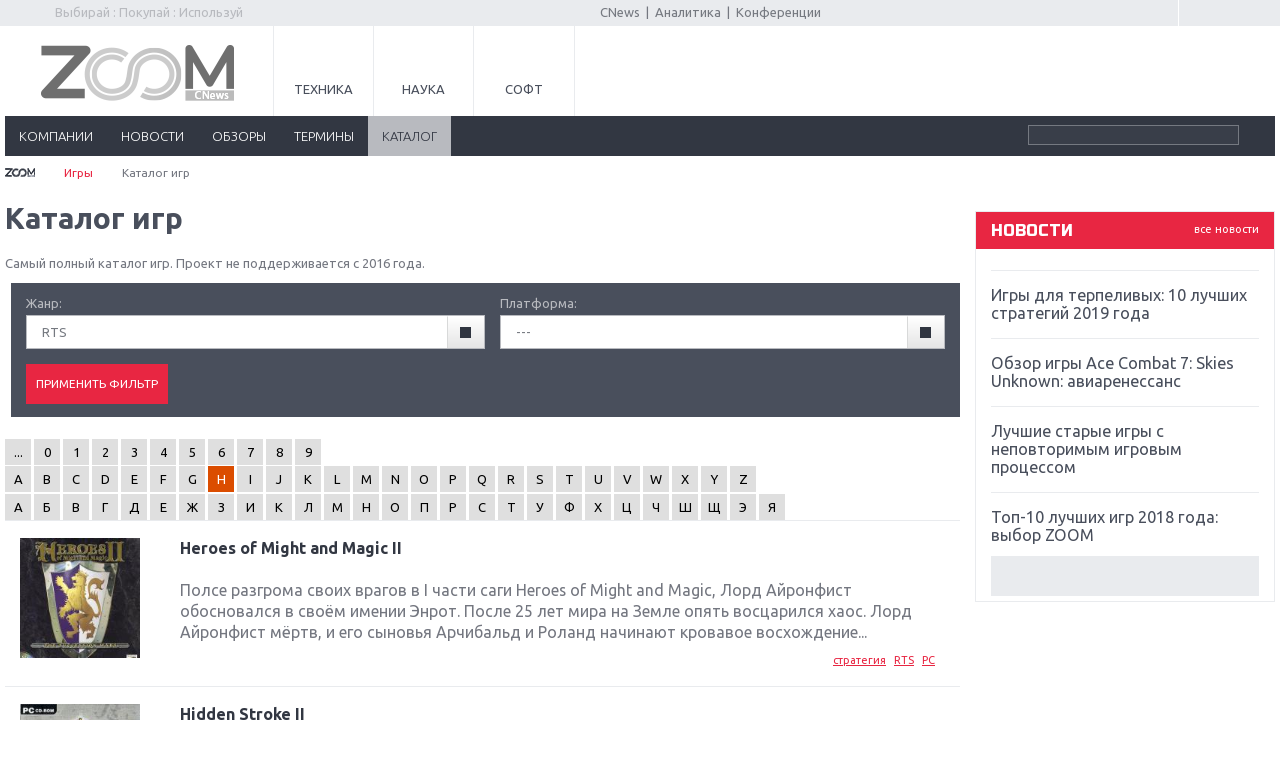

--- FILE ---
content_type: text/html; charset=UTF-8
request_url: https://zoom.cnews.ru/games/product/index/1/H?genre=10
body_size: 9235
content:
<!DOCTYPE html>
<html>
<head>
<title>Игры. Страница 1 / Games.CNews</title>
<meta http-equiv="Content-Type" content="text/html; charset=utf-8" />

<meta name="viewport" content="initial-scale=1.0,user-scalable=no,maximum-scale=1">
<meta name="apple-mobile-web-app-capable" content="yes">
<meta name="HandheldFriendly" content="True">
<meta name="apple-mobile-web-app-status-bar-style" content="black">


<link rel="stylesheet" href="/games/inc/css/style.css?110" type="text/css" />
<link rel="stylesheet" href="/games/inc/css/style2.css" type="text/css" />
<link rel="stylesheet" href="/games/inc/css/print.css" media="print" type="text/css" />
<link rel="stylesheet" href="/games/inc/css/my.css?2" type="text/css" />
<link rel="stylesheet" href="/games/inc/css/lightbox.css" type="text/css" />
<link rel="stylesheet" href="/games/inc/css/jquery-ui-1.9.2.custom.min.css" type="text/css" />
<link rel="stylesheet" href="/inc/css/adaptive.css?v6" type="text/css" />


<link rel="shortcut icon" type="image/x-icon" href="/games/inc/images/games.ico" />


<meta name="description" content="Информационно-аналитический раздел инновационной тематики. Уникальная база знаний о сообществе, ключевых участниках рынка (инвесторах и старт-апах), проектах, технологиях, мероприятиях и пр. Полноценная и постоянно пополняемая энциклопедия в области инноваций, охватывающая наиболее подробную информацию как по российскому, так и по мировому рынку. " />


<link rel="alternate" type="application/rss+xml" title="Новости и статьи Games.CNews" href="//zoom.cnews.ru/games/inc/rss/rss.xml" />


<!--[if lte IE 8]>
<link rel="stylesheet" href="/games/inc/css/ie.css?3" type="text/css" />
<![endif]-->
<!--[if lt IE 9]>
	<script src="//html5shiv.googlecode.com/svn/trunk/html5.js"></script>
<![endif]-->

<script src="/games/inc/js/jquery-1.10.1.min.js" language="JavaScript"></script>
<script src="/games/inc/js/votes.js"></script>
<script src="/games/inc/js/jquery-ui-1.9.2.custom.min.js"></script>
<script src="/games/inc/js/jquery.dependent.js"></script>

<script type='text/javascript' src='/inc/player/swfobject.js'></script>
<script src="//cnb.cnews.ru/inc/api.js?1767268968" type="text/javascript"  charset="utf-8"></script>

	<script type="text/javascript">
var xajaxRequestUri="http://zoom.cnews.ru/games/product/index/1/H?genre=10";
var xajaxDebug=false;
var xajaxStatusMessages=false;
var xajaxWaitCursor=false;
var xajaxDefinedGet=0;
var xajaxDefinedPost=1;
var xajaxLoaded=false;
function xajax_xget_main_more(){return xajax.call("xget_main_more", arguments, 1);}
function xajax_xget_callend(){return xajax.call("xget_callend", arguments, 1);}
function xajax_xget_events(){return xajax.call("xget_events", arguments, 1);}
function xajax_xget_events_big(){return xajax.call("xget_events_big", arguments, 1);}
function xajax_xdel_comment(){return xajax.call("xdel_comment", arguments, 1);}
function xajax_xedit_comment(){return xajax.call("xedit_comment", arguments, 1);}
function xajax_xedit_comment_submit(){return xajax.call("xedit_comment_submit", arguments, 1);}
function xajax_xfast_search(){return xajax.call("xfast_search", arguments, 1);}
	</script>
	<script type="text/javascript" src="//zoom.cnews.ru/inc/js/xajax/xajax.js"></script>
	<script type="text/javascript">
window.setTimeout(function () { if (!xajaxLoaded) { alert('Error: the xajax Javascript file could not be included. Perhaps the URL is incorrect?\nURL: //zoom.cnews.ru/inc/js/xajax/xajax.js'); } }, 6000);
	</script>


<script src="/games/inc/js/jquery.bxslider.min.js"></script>
<script src="/games/inc/js/common.js?1"></script>


	<script async src="//pagead2.googlesyndication.com/pagead/js/adsbygoogle.js"></script>
	<script>
		 (adsbygoogle = window.adsbygoogle || []).push({
			  google_ad_client: "ca-pub-8747289711543912",
			  enable_page_level_ads: true
		 });
	</script>


</head>

<body class="games-body">
		<div class='zoom_shapka'>
		
		<script type="text/javascript" src="//cnb.cnews.ru/rotator.php?zone=164"></script>
		</div>

		<!-- top -->
		<div class="top">
			<div class="top_inner">
				<div class="slogan">Выбирай : Покупай : Используй</div>
                <div class="auth"><script type="text/javascript" src="//comments.club.cnews.ru/comment_count.php?getUserInfo&u=150248"></script>
<!--script type="text/javascript" src="//club.cnews.ru/ext/comment/comment_count.php?getUser&u=150248"></script-->
<script type="text/javascript">
var cnCurrentUser=cnGetUserInfo();
if (typeof(cnCurrentUser)=='object') {
    document.write('<span><a href="//club.cnews.ru/member.php" class="nodecoreWhite">'+cnCurrentUser.NickName+'</a></span>');
    document.write('<span id="Sign"><a href="//club.cnews.ru/logout.php" class="nodecoreWhite"> Выйти </a></span>');
}
else {
    document.write('<span style="padding-right: 8px; border-right:1px solid #ccc;"><a href="//club.cnews.ru/">Вход</a></span>');
    document.write('<span style="padding-left:5px;"><a href="//club.cnews.ru/join.php"> Регистрация </a></span>');
}
</script>


</div>

                <div class="center">
					<a href="//www.cnews.ru/">CNews</a> &nbsp;|&nbsp;
					<a href="//www.cnews.ru/reviews/">Аналитика</a> &nbsp;|&nbsp;
					<a href="//events.cnews.ru/">Конференции</a>
				</div>
			</div>
		</div>
		<!-- /top -->

		<div class="cnb-1280-container">
			<script type="text/javascript" src="https://cnb.cnews.ru/rotator.php?zone=385"></script>
		</div>

		<!-- container -->
		<div class="container">
			<!-- header -->
			<header class="header">
				<div class="banner_header">

																		
<!-- Yandex.RTB R-A-349748-3 -->
<div id="yandex_rtb_R-A-349748-3"></div>
<script type="text/javascript">
    (function(w, d, n, s, t) {
        w[n] = w[n] || [];
        w[n].push(function() {
            Ya.Context.AdvManager.render({
                blockId: "R-A-349748-3",
                renderTo: "yandex_rtb_R-A-349748-3",
                async: true
            });
        });
        t = d.getElementsByTagName("script")[0];
        s = d.createElement("script");
        s.type = "text/javascript";
        s.src = "//an.yandex.ru/system/context.js";
        s.async = true;
        t.parentNode.insertBefore(s, t);
    })(this, this.document, "yandexContextAsyncCallbacks");
</script>
															</div>

				<div class="header_inner">
					<div class="logo">
						<a href="/"><img src="/games/inc/images/logo.png" alt="" /></a>
					</div>
					<nav class="project_menu">
						<ul>
							<li><a href="/" class="project_tech">Техника</a></li>
							<li><a href="/rnd" class="project_sience">Наука</a></li>
							
							<li><a href="/soft" class="project_soft">Софт</a></li>
						</ul>
					</nav>
				</div>
		<div class="navig">
		<div class="navig_inner">
			<div class="menu-icon"></div>
			<div class="menu-close"></div>
			<nav class="main_menu">
				<ul>
					            
            <li class="visible"><a href="/games/companies">компании</a></li>
         
            <li class="visible"><a href="/games/news">новости</a></li>
            <li class="visible"><a href="/games/review">обзоры</a></li>
            <li class="visible"><a href="/games/likbez">термины</a></li>
            <li class="active visible"><a href="/games/product">каталог</a></li>



				</ul>
			</nav>
			<ul class="menu_stick">
				<li><a href="/" class="stick_tech">Техника</a></li>
				<li><a href="/rnd" class="stick_sience">Наука</a></li>
				
				<li><a href="/soft" class="stick_soft">Софт</a></li>
			</ul>
			<div class="stick_logo"><a href="/"><img src="/inc/images/logo_small.png" alt="" /></a></div>
			<form action="/games/search/index" method='get' class="search">
				<fieldset>
					<input type="search" class="search_text" name='query' value=""/>
					<input type="submit" value=""/>
				</fieldset>
			</form>
		</div>
		</div>
		<div class="banner">
            <div style="text-align: center; width:100%; background:#e5e5e5;">

	<script type="text/javascript" src="//cnb.cnews.ru/rotator.php?zone=26"></script>

            </div>
        </div>
	</header>
	<!-- /header -->


<!--main_content-->
	<div class="main_content">

        <div class="breadcrumbs">
            <a href="/"><img alt="" src="/games/inc/images/home.png"></a> <span class="separ"></span>
            <a href="/games">Игры</a> <span class="separ"></span>
            Каталог игр
        </div>


        <div class="wrapper">
	<!--content-->
		<div class="content">

            <h1>Каталог игр</h1>
            <p>Самый полный каталог игр. Проект не поддерживается с 2016 года.</p>
			<div class="style_article">


                <!--<div style='margin-bottom: 10px; padding: 5px 0; border-top: 1px dashed #BBB;'></div>-->

                <div style='margin: 0 0 20px 6px;'>
                <form method='GET' action="/games/product/index/1/H" class="form_style">
                    <table><tr>
                                        <td>Жанр:&nbsp;<br>
                        <select name="genre" style="width:100%;">
                            <option value="">---</option>
                                                            <option value="18">add-on</option>
                                                            <option value="13">adult</option>
                                                            <option value="26">duel</option>
                                                            <option value="20">fighting</option>
                                                            <option value="12">FPS</option>
                                                            <option value="11">futuristic</option>
                                                            <option value="8">horror</option>
                                                            <option value="7">MMORPG</option>
                                                            <option value="15">online</option>
                                                            <option value="21">platformers</option>
                                                            <option value="30">racing</option>
                                                            <option value="3">RPG</option>
                                                            <option value="10" selected="selected">RTS</option>
                                                            <option value="9">stealth</option>
                                                            <option value="14">tactical</option>
                                                            <option value="16">аркада</option>
                                                            <option value="33">виртуальный тир</option>
                                                            <option value="23">воргейм (wargame)</option>
                                                            <option value="19">головоломка (puzzle)</option>
                                                            <option value="36">другое</option>
                                                            <option value="27">карточная игра (card game)</option>
                                                            <option value="28">потасовка (bet-em-up)</option>
                                                            <option value="2">приключения</option>
                                                            <option value="34">ритм/мелодия</option>
                                                            <option value="4">симулятор</option>
                                                            <option value="25">симулятор среды/феномена</option>
                                                            <option value="29">скроллер (scroller)</option>
                                                            <option value="6">спорт</option>
                                                            <option value="5">стратегия</option>
                                                            <option value="32">танцевалка (dance)</option>
                                                            <option value="35">уникальный жанр</option>
                                                            <option value="17">шутер от третьего лица (TPS)</option>
                                                            <option value="24">экономика</option>
                                                            <option value="31">экстрим-спорт</option>
                                                            <option value="1">экшн от первого лица (FPA)</option>
                                                            <option value="22">экшн от третьего лица (TPA)</option>
                                                    </select>
                    </td>
                                                            <td>Платформа:&nbsp;<br>
                        <select name="platform" style="width:100%;">
                            <option value="" selected="selected">---</option>
                                                            <option value="13">3DS</option>
                                                            <option value="9">DS</option>
                                                            <option value="8">GC</option>
                                                            <option value="11">Mobile</option>
                                                            <option value="1">PC</option>
                                                            <option value="4">PS</option>
                                                            <option value="12">PS Vita</option>
                                                            <option value="5">PS2</option>
                                                            <option value="6">PS3</option>
                                                            <option value="14">PS4</option>
                                                            <option value="7">PSP</option>
                                                            <option value="10">Wii</option>
                                                            <option value="16">Wii U</option>
                                                            <option value="2">Xbox</option>
                                                            <option value="3">Xbox 360</option>
                                                            <option value="15">Xbox One</option>
                                                    </select>
                    </td>
                                        </tr></table>

                    <input type='submit' value='Применить фильтр' style='padding: 4px 10px;' class="btn">
                    <div class="cl"></div>
                </form>
                </div>

				<div style='margin-bottom: 10px;'></div>


                                    <div class="pages" style='text-align: left;'>
                        <span><a href="/games/product/index?genre=10" > ... </a></span>
                                                                                                                        <span><a href="/games/product/index/1/0?genre=10" > 0 </a></span>
                                                                    <span><a href="/games/product/index/1/1?genre=10" > 1 </a></span>
                                                                    <span><a href="/games/product/index/1/2?genre=10" > 2 </a></span>
                                                                    <span><a href="/games/product/index/1/3?genre=10" > 3 </a></span>
                                                                    <span><a href="/games/product/index/1/4?genre=10" > 4 </a></span>
                                                                    <span><a href="/games/product/index/1/5?genre=10" > 5 </a></span>
                                                                    <span><a href="/games/product/index/1/6?genre=10" > 6 </a></span>
                                                                    <span><a href="/games/product/index/1/7?genre=10" > 7 </a></span>
                                                                    <span><a href="/games/product/index/1/8?genre=10" > 8 </a></span>
                                                                    <span><a href="/games/product/index/1/9?genre=10" > 9 </a></span>
                                <br />
                                                                                                                                                    <span><a href="/games/product/index/1/A?genre=10" > A </a></span>
                                                                    <span><a href="/games/product/index/1/B?genre=10" > B </a></span>
                                                                    <span><a href="/games/product/index/1/C?genre=10" > C </a></span>
                                                                    <span><a href="/games/product/index/1/D?genre=10" > D </a></span>
                                                                    <span><a href="/games/product/index/1/E?genre=10" > E </a></span>
                                                                    <span><a href="/games/product/index/1/F?genre=10" > F </a></span>
                                                                    <span><a href="/games/product/index/1/G?genre=10" > G </a></span>
                                                                    <span><span style="font-size: 20px;"> H </span></span>
                                                                    <span><a href="/games/product/index/1/I?genre=10" > I </a></span>
                                                                    <span><a href="/games/product/index/1/J?genre=10" > J </a></span>
                                                                    <span><a href="/games/product/index/1/K?genre=10" > K </a></span>
                                                                    <span><a href="/games/product/index/1/L?genre=10" > L </a></span>
                                                                    <span><a href="/games/product/index/1/M?genre=10" > M </a></span>
                                                                    <span><a href="/games/product/index/1/N?genre=10" > N </a></span>
                                                                    <span><a href="/games/product/index/1/O?genre=10" > O </a></span>
                                                                    <span><a href="/games/product/index/1/P?genre=10" > P </a></span>
                                                                    <span><a href="/games/product/index/1/Q?genre=10" > Q </a></span>
                                                                    <span><a href="/games/product/index/1/R?genre=10" > R </a></span>
                                                                    <span><a href="/games/product/index/1/S?genre=10" > S </a></span>
                                                                    <span><a href="/games/product/index/1/T?genre=10" > T </a></span>
                                                                    <span><a href="/games/product/index/1/U?genre=10" > U </a></span>
                                                                    <span><a href="/games/product/index/1/V?genre=10" > V </a></span>
                                                                    <span><a href="/games/product/index/1/W?genre=10" > W </a></span>
                                                                    <span><a href="/games/product/index/1/X?genre=10" > X </a></span>
                                                                    <span><a href="/games/product/index/1/Y?genre=10" > Y </a></span>
                                                                    <span><a href="/games/product/index/1/Z?genre=10" > Z </a></span>
                                <br />
                                                                                                                                                    <span><a href="/games/product/index/1/%D0%90?genre=10" > А </a></span>
                                                                    <span><a href="/games/product/index/1/%D0%91?genre=10" > Б </a></span>
                                                                    <span><a href="/games/product/index/1/%D0%92?genre=10" > В </a></span>
                                                                    <span><a href="/games/product/index/1/%D0%93?genre=10" > Г </a></span>
                                                                    <span><a href="/games/product/index/1/%D0%94?genre=10" > Д </a></span>
                                                                    <span><a href="/games/product/index/1/%D0%95?genre=10" > Е </a></span>
                                                                    <span><a href="/games/product/index/1/%D0%96?genre=10" > Ж </a></span>
                                                                    <span><a href="/games/product/index/1/%D0%97?genre=10" > З </a></span>
                                                                    <span><a href="/games/product/index/1/%D0%98?genre=10" > И </a></span>
                                                                    <span><a href="/games/product/index/1/%D0%9A?genre=10" > К </a></span>
                                                                    <span><a href="/games/product/index/1/%D0%9B?genre=10" > Л </a></span>
                                                                    <span><a href="/games/product/index/1/%D0%9C?genre=10" > М </a></span>
                                                                    <span><a href="/games/product/index/1/%D0%9D?genre=10" > Н </a></span>
                                                                    <span><a href="/games/product/index/1/%D0%9E?genre=10" > О </a></span>
                                                                    <span><a href="/games/product/index/1/%D0%9F?genre=10" > П </a></span>
                                                                    <span><a href="/games/product/index/1/%D0%A0?genre=10" > Р </a></span>
                                                                    <span><a href="/games/product/index/1/%D0%A1?genre=10" > С </a></span>
                                                                    <span><a href="/games/product/index/1/%D0%A2?genre=10" > Т </a></span>
                                                                    <span><a href="/games/product/index/1/%D0%A3?genre=10" > У </a></span>
                                                                    <span><a href="/games/product/index/1/%D0%A4?genre=10" > Ф </a></span>
                                                                    <span><a href="/games/product/index/1/%D0%A5?genre=10" > Х </a></span>
                                                                    <span><a href="/games/product/index/1/%D0%A6?genre=10" > Ц </a></span>
                                                                    <span><a href="/games/product/index/1/%D0%A7?genre=10" > Ч </a></span>
                                                                    <span><a href="/games/product/index/1/%D0%A8?genre=10" > Ш </a></span>
                                                                    <span><a href="/games/product/index/1/%D0%A9?genre=10" > Щ </a></span>
                                                                    <span><a href="/games/product/index/1/%D0%AD?genre=10" > Э </a></span>
                                                                    <span><a href="/games/product/index/1/%D0%AF?genre=10" > Я </a></span>
                                <br />
                                                                        </div>
                

														<article class="article pointer" style="padding-right:20px;">
						<a href="/games/product/item/heroes_of_might_and_magic_ii">
                            <div class="article_image"><img src="http://filearchive.cnews.ru/games/box_images/160/509.jpg"  alt='Heroes of Might and Magic II' style='width:120px;' class="img"/></div>
                            </a>
						<div class="article_text game_list" style='margin-left: 160px;'>
							<h4><a href="/games/product/item/heroes_of_might_and_magic_ii">Heroes of Might and Magic II</a></h4>
							Полсе разгрома своих врагов в I части саги Heroes of Might and Magic, Лорд Айронфист обосновался в своём имении Энрот. После 25 лет мира на Земле опять восцарился хаос. Лорд Айронфист мёртв, и его сыновья Арчибальд и Роланд начинают кровавое восхождение...
						</div>

                        <div class="article_info">
                                                                                                <a href="/games/product/index/?genre=5">стратегия</a>
                                                                    <a href="/games/product/index/?genre=10">RTS</a>
                                                            
                                                                                                <a href="/games/product/index/?platform=1">PC</a>
                                                                                    </div>
					</article>
										<article class="article pointer" style="padding-right:20px;">
						<a href="/games/product/item/hidden_stroke_ii">
                            <div class="article_image"><img src="http://filearchive.cnews.ru/games/box_images/160/639.jpg"  alt='Hidden Stroke II' style='width:120px;' class="img"/></div>
                            </a>
						<div class="article_text game_list" style='margin-left: 160px;'>
							<h4><a href="/games/product/item/hidden_stroke_ii">Hidden Stroke II</a></h4>
							Hidden Stroke II — это увлекательнейший геймплей и интереснейшие миссии, которые заставят вас провести у компьютера не один час. В игре вы сможете управлять русскими, британскими, американскими, немецкими и японскими войсками. Бои будут протекать на четырех...
						</div>

                        <div class="article_info">
                                                                                                <a href="/games/product/index/?genre=10">RTS</a>
                                                            
                                                                                                <a href="/games/product/index/?platform=1">PC</a>
                                                                                    </div>
					</article>
										<article class="article pointer" style="padding-right:20px;">
						<a href="/games/product/item/highland_warriors">
                            <div class="article_image"><img src="http://filearchive.cnews.ru/games/box_images/160/560.jpg"  alt='Highland Warriors' style='width:120px;' class="img"/></div>
                            </a>
						<div class="article_text game_list" style='margin-left: 160px;'>
							<h4><a href="/games/product/item/highland_warriors">Highland Warriors</a></h4>
							Highland Warriors - стратегия в реальном времени, которая освещает один из наиболее интересных периодов в истории Шотландии (IX - XIII век). В 843 году королем Шотландии стал Кеннет Мак-Альпин, который объединил скоттов и пиктов. 400 лет спустя Эдуард...
						</div>

                        <div class="article_info">
                                                                                                <a href="/games/product/index/?genre=5">стратегия</a>
                                                                    <a href="/games/product/index/?genre=10">RTS</a>
                                                            
                                                                                                <a href="/games/product/index/?platform=1">PC</a>
                                                                                    </div>
					</article>
										<article class="article pointer" style="padding-right:20px;">
						<a href="/games/product/item/homeworld_2">
                            <div class="article_image"><img src="http://filearchive.cnews.ru/games/box_images/160/610.jpg"  alt='Homeworld 2' style='width:120px;' class="img"/></div>
                            </a>
						<div class="article_text game_list" style='margin-left: 160px;'>
							<h4><a href="/games/product/item/homeworld_2">Homeworld 2</a></h4>
							Мир, воцарившийся в Галактике после обретения Хиигаранами утраченного некогда дома, продолжался недолго: Ваигры, не знающие жалости и пощады, решили взять реванш и вторглись в пределы ареала обитания расы. Давно разрешённый, казалось бы, конфликт разгорелся...
						</div>

                        <div class="article_info">
                                                                                                <a href="/games/product/index/?genre=5">стратегия</a>
                                                                    <a href="/games/product/index/?genre=10">RTS</a>
                                                                    <a href="/games/product/index/?genre=11">futuristic</a>
                                                            
                                                                                                <a href="/games/product/index/?platform=1">PC</a>
                                                                                    </div>
					</article>
										<article class="article pointer" style="padding-right:20px;">
						<a href="/games/product/item/homeworld_cataclysm">
                            <div class="article_image"><img src="http://filearchive.cnews.ru/games/box_images/160/609.jpg"  alt='Homeworld: Cataclysm' style='width:120px;' class="img"/></div>
                            </a>
						<div class="article_text game_list" style='margin-left: 160px;'>
							<h4><a href="/games/product/item/homeworld_cataclysm">Homeworld: Cataclysm</a></h4>
							Homeworld: Cataclysm - продолжение игры Homeworld, по праву считающейся родоначальником жанра космических 3D стратегий в реальном времени. Спустя 15 лет после возвращения в Хиигару бывшие изгнанники вновь сталкиваются с огромной опасностью: биомеханическая...
						</div>

                        <div class="article_info">
                                                                                                <a href="/games/product/index/?genre=11">futuristic</a>
                                                                    <a href="/games/product/index/?genre=10">RTS</a>
                                                                    <a href="/games/product/index/?genre=5">стратегия</a>
                                                            
                                                                                                <a href="/games/product/index/?platform=1">PC</a>
                                                                                    </div>
					</article>
					 
				
			</div>

			

		</div>
	<!--/content-->
	</div>

		<!--sidebar-->
		<div class="sidebar">
			

 			<div class="banner">	<noindex><nofollow>	<script type="text/javascript" src="//cnb.cnews.ru/rotator.php?zone=114"></script>	</noindex></nofollow></div><div class="banner" style="margin-top:10px;"><script type="text/javascript" src="//cnb.cnews.ru/rotator.php?zone=28"></script></div>	

	
	    		<div class="block">
			<div class="title1">
				<a href="/news/" class="all">все новости</a>
				новости
			</div>
			<div class="list_outer">
			<div class="news_list">
              	                        <article>
                            <time></time>
                            <h5><a href="/games/publication/item/igry_dlya_terpelivyh_10_luchshih_strategij">Игры для терпеливых: 10 лучших стратегий 2019 года</a></h5>
                        </article>
		                        <article>
                            <time></time>
                            <h5><a href="/games/publication/item/obzor_igry_ace_combat_7_skies_unknown">Обзор игры Ace Combat 7: Skies Unknown: авиаренессанс</a></h5>
                        </article>
		                        <article>
                            <time></time>
                            <h5><a href="/games/publication/item/luchshie_starye_igry_s_nepovtorimym_igrovym">Лучшие старые игры с неповторимым игровым процессом</a></h5>
                        </article>
		                        <article>
                            <time></time>
                            <h5><a href="/games/publication/item/top10_luchshih_igr_2018_goda_vybor_zoom">Топ-10 лучших игр 2018 года: выбор ZOOM</a></h5>
                        </article>
		                        <article>
                            <time></time>
                            <h5><a href="/games/publication/item/obzor_red_dead_redemption_2_dejstvitelno">Обзор Red Dead Redemption 2: действительно игра года?</a></h5>
                        </article>
		                        <article>
                            <time></time>
                            <h5><a href="/games/publication/item/pervyj_v_rossii_obzor_igry_starlink_battle">Первый в России обзор игры Starlink: Battle For Atlas</a></h5>
                        </article>
		                        <article>
                            <time></time>
                            <h5><a href="/games/publication/item/obzor_igry_forza_horizon_4_vershina_evolyutsii">Обзор игры Forza Horizon 4: вершина эволюции</a></h5>
                        </article>
		                        <article>
                            <time></time>
                            <h5><a href="/games/publication/item/dve_vazhnyh_novinki_dlya_konsolej_spiderman">Две важных новинки для консолей: Spider-Man и Divinity Original Sin 2</a></h5>
                        </article>
		                        <article>
                            <time></time>
                            <h5><a href="/games/publication/item/tri_krupnyh_reliza_dlya_gibridnoj_konsoli">Три крупных релиза для гибридной консоли Switch</a></h5>
                        </article>
		                        <article>
                            <time></time>
                            <h5><a href="/games/publication/item/obzor_igry_the_crew_2_pokorenie_ameriki">Обзор игры The Crew 2: покорение Америки</a></h5>
                        </article>
		                        <article>
                            <time></time>
                            <h5><a href="/games/publication/item/vazhnejshie_anonsy_e3_2018">Важнейшие анонсы E3 2018</a></h5>
                        </article>
		                        <article>
                            <time></time>
                            <h5><a href="/games/publication/item/krupnejshie_relizy_maya_nintendomicrosoft">Крупнейшие релизы мая: Nintendo, Microsoft и Sony</a></h5>
                        </article>
		                        <article>
                            <time></time>
                            <h5><a href="/games/publication/item/novinki_dlya_nintendo_switch_labosouth">Новинки для Nintendo Switch: Labo, South Park и ремастер Dark Souls</a></h5>
                        </article>
		                        <article>
                            <time></time>
                            <h5><a href="/games/publication/item/god_of_war_totalnyj_perezapusk_serii">God Of War: тотальный перезапуск серии</a></h5>
                        </article>
		                        <article>
                            <time></time>
                            <h5><a href="/games/publication/item/far_cry_5_hvalit_nelzya_rugat">Far Cry 5: хвалить нельзя ругать</a></h5>
                        </article>
					</div>
			</div>
		</div>
	   


	
		<br />
		
			<div>
				<!-- Yandex.RTB R-A-323928-1 -->
<div id="yandex_rtb_R-A-323928-1"></div>
<script type="text/javascript">
    (function(w, d, n, s, t) {
        w[n] = w[n] || [];
        w[n].push(function() {
            Ya.Context.AdvManager.render({
                blockId: "R-A-323928-1",
                renderTo: "yandex_rtb_R-A-323928-1",
                async: true
            });
        });
        t = d.getElementsByTagName("script")[0];
        s = d.createElement("script");
        s.type = "text/javascript";
        s.src = "//an.yandex.ru/system/context.js";
        s.async = true;
        t.parentNode.insertBefore(s, t);
    })(this, this.document, "yandexContextAsyncCallbacks");
</script>

			</div>
		
		       
	
                




	
        </div>
	<!--/sidebar-->

	</div>

<!--/main_content-->

		

	

		
		<script type="text/javascript" src="https://cnb.cnews.ru/rotator.php?zone=395"></script>
	<!--yandex директ-->
	<div class="yandex_direct" style="text-align:center; ">

<div id="yandex_rtb_R-A-323928-3"></div>
<script type="text/javascript">
    (function(w, d, n, s, t) {
        w[n] = w[n] || [];
        w[n].push(function() {
            Ya.Context.AdvManager.render({
                blockId: "R-A-323928-3",
                renderTo: "yandex_rtb_R-A-323928-3",
                async: true
            });
        });
        t = d.getElementsByTagName("script")[0];
        s = d.createElement("script");
        s.type = "text/javascript";
        s.src = "//an.yandex.ru/system/context.js";
        s.async = true;
        t.parentNode.insertBefore(s, t);
    })(this, this.document, "yandexContextAsyncCallbacks");
</script>

	
</div>
<!-- /container -->


<!--footer-->
<footer class="footer">
	<div class="footer_inner">
		<noindex>
			<div class="footer_block">
			<div class="footer_col">
				<div class="footer_logo">
					<a href="/"><img src="/inc/images/zoom.png" alt="" /></a>
				</div>
				<ul class="footer_sub_menu">
					<li><a href="//cnews.ru/about/">Об издании</a></li>
					<li><a href="//cnews.ru/about/adv/">Реклама</a></li>
					<li><a href="//cnews.ru/about/vacancies/">Вакансии</a></li>
					<li><a href="//cnews.ru/about/contacts/">Контакты</a></li>
				</ul>
			</div>
			<div class="footer_col">
				<div class="copy">
					Все права защищены ©1995 – 2026 
					

				</div>
			</div>
				
				<div class="counter">
					<script>
  (function(i,s,o,g,r,a,m){i['GoogleAnalyticsObject']=r;i[r]=i[r]||function(){
  (i[r].q=i[r].q||[]).push(arguments)},i[r].l=1*new Date();a=s.createElement(o),
  m=s.getElementsByTagName(o)[0];a.async=1;a.src=g;m.parentNode.insertBefore(a,m)
  })(window,document,'script','//www.google-analytics.com/analytics.js','ga');

  ga('create', 'UA-2810769-5', 'auto');
  ga('send', 'pageview');

</script>

<!-- Yandex.Metrika counter -->
<script type="text/javascript">
(function (d, w, c) {
    (w[c] = w[c] || []).push(function() {
        try {
            w.yaCounter21862114 = new Ya.Metrika({id:21862114,
                    clickmap:true,
                    trackLinks:true,
                    accurateTrackBounce:true});
        } catch(e) { }
    });

    var n = d.getElementsByTagName("script")[0],
        s = d.createElement("script"),
        f = function () { n.parentNode.insertBefore(s, n); };
    s.type = "text/javascript";
    s.async = true;
    s.src = (d.location.protocol == "https:" ? "https:" : "http:") + "//mc.yandex.ru/metrika/watch.js";

    if (w.opera == "[object Opera]") {
        d.addEventListener("DOMContentLoaded", f, false);
    } else { f(); }
})(document, window, "yandex_metrika_callbacks");
</script>
<noscript><div><img src="//mc.yandex.ru/watch/21862114" style="position:absolute; left:-9999px;" alt="" /></div></noscript>
<!-- /Yandex.Metrika counter -->





					<noindex><nofollow> 



<script type="text/javascript">
	var category_id = '';
</script>






</p>


<!-- Yandex.Metrika -->
<script src="//mc.yandex.ru/metrika/watch.js" type="text/javascript"></script>
<div style="display:none;"><script type="text/javascript">
try { var yaCounter1054578 = new Ya.Metrika(1054578); } catch(e){}
</script></div>
<noscript><div style="position:absolute"><img src="//mc.yandex.ru/watch/1054578" alt="" /></div></noscript>
<!-- /Yandex.Metrika -->

<!-- Yandex.Metrika counter  ÎÁÙÈÉ-->
<script src="//mc.yandex.ru/metrika/watch.js" type="text/javascript"></script>
<script type="text/javascript">
try { var yaCounter1054569 = new Ya.Metrika({id:1054569});
} catch(e) { }
</script>
<noscript><div><img src="//mc.yandex.ru/watch/1054569" style="position:absolute; left:-9999px;" alt="" /></div></noscript>
<!-- /Yandex.Metrika counter -->


</nofollow></noindex>
				</div>
			</div>
		</noindex>
		<div class="wrapper">
	<div class="footer_content">
		<ul class="footer_menu">
			<li><a href="/main/catalog">Каталог</a></li>
			<li><a href="/publication/">Статьи</a></li>
			<li><a href="/news/">Новости</a></li>
			<li><a href="/b/index/tehnoblog">Техноблог</a></li>
			<li><a href="/games/">Игры</a></li>
			<li><a href="/soft">Софт</a></li>
			<li><a href="/rnd/">Наука</a></li>
		</ul>
		<ul class="footer_menu footer_social_menu">
			<li class="footer-social-heading">Подпишитесь на нас</li>
			<li><a href="https://zen.yandex.ru/zoom.cnews.ru/" target="_blank"><span class="footer-social-icon"><img src="https://filearchive.cnews.ru/img/cnews/2020/05/25/yandex.svg" alt=""></span>Яндекс.Дзен</a></li>
			<li><a href="https://vk.com/zoomcnews/" target="_blank"><span class="footer-social-icon"><img src="https://filearchive.cnews.ru/img/cnews/2020/05/25/vk.svg" alt=""></span>ВКонтакте</a></li>
		</ul>
	</div>
</div>
	</div>
</footer>
<!--/footer-->

<script src="/inc/js/tooltip/script.js" type="text/javascript"></script>
<script src="/inc/js/jquery-1.10.1.min.js" type="text/javascript"></script>
<script src="/inc/js/jquery.bxslider.min.js" type="text/javascript"></script>
<script src="/inc/js/jquery.formstyler.min.js"></script>
<script src="/inc/js/lightbox.min.js"></script>


<script type="text/javascript">
	
		$(function() {
			$('input, select').styler();
			
		});
		function scroll_active() {
			var window_top = $(window).scrollTop();
			if (window_top > $('.navig').offset().top) {
				$(".navig_inner").addClass("nav_stick");
			} else {
				$(".navig_inner").removeClass("nav_stick");
			}
			if ($(window).width() < 1200) {
				$('.nav_stick').css('left', -$(window).scrollLeft());
			} else {
				$('.nav_stick').css('left', '');
			}
		}


    jQuery(document).ready(function($) {
			jQuery(window).scroll(scroll_active);
			scroll_active();

            $('#focus_main').bxSlider({ slideWidth: 190,
                minSlides: 2,
                maxSlides: 4,
                slideMargin: 16,
                pager:false
            });

        $('#focus_inner').bxSlider({ slideWidth: 190,
            minSlides: 4,
            maxSlides: 6,
            slideMargin: 16,
            pager:false
        });

        $('.section_news_list').bxSlider({
            slideWidth: 300,
            minSlides: 1,
            maxSlides: 4,
            pager:false
        })

	$('.news_list').bxSlider({
		mode: 'vertical',
		minSlides: 4,
		maxSlides: 4,
		pager: false
	});


	$('.comment_number_big, .comment_number').each(function() {
		if ($(this).text() > '0') {
			$(this).css("visibility","visible");
		}
	});



    });


	$(function() {
		$('.menu-icon').on('click', function() {
			$('.menu-close, .main_menu').fadeIn(500);
		});
		$('.menu-close').on('click', function() {
			$('.menu-close, .main_menu').fadeOut(500);
		});
	});

	
</script>

	<script type="text/javascript" src="//cnb.cnews.ru/rotator.php?zone=30&type=zoom"></script>
</body>
</html>


--- FILE ---
content_type: text/html; charset=utf-8
request_url: https://www.google.com/recaptcha/api2/aframe
body_size: 267
content:
<!DOCTYPE HTML><html><head><meta http-equiv="content-type" content="text/html; charset=UTF-8"></head><body><script nonce="rRtlKC-DPJjEeqPYgiwPOw">/** Anti-fraud and anti-abuse applications only. See google.com/recaptcha */ try{var clients={'sodar':'https://pagead2.googlesyndication.com/pagead/sodar?'};window.addEventListener("message",function(a){try{if(a.source===window.parent){var b=JSON.parse(a.data);var c=clients[b['id']];if(c){var d=document.createElement('img');d.src=c+b['params']+'&rc='+(localStorage.getItem("rc::a")?sessionStorage.getItem("rc::b"):"");window.document.body.appendChild(d);sessionStorage.setItem("rc::e",parseInt(sessionStorage.getItem("rc::e")||0)+1);localStorage.setItem("rc::h",'1767268973174');}}}catch(b){}});window.parent.postMessage("_grecaptcha_ready", "*");}catch(b){}</script></body></html>

--- FILE ---
content_type: text/css
request_url: https://zoom.cnews.ru/games/inc/css/style.css?110
body_size: 13779
content:
@import url(//fonts.googleapis.com/css?family=Ubuntu:400,700,300,100&subset=latin,cyrillic);
@import url(//fonts.googleapis.com/css?family=Russo+One&subset=latin,cyrillic);
.icon-sprite, .more:after, .more > .after, .list_more a:after, .list_more a > .after, .section_title .more:after, .section_title .more > .after, .section_title .list_more a:after, .section_title .list_more a > .after, .down:after, .down > .after, .breadcrumbs .separ, .list_style li:before, .list_style li > .before, .link:after, .link > .after, .link.roll:after, .link.roll > .after, .link.minimize:after, .link.minimize > .after, .link_print:before, .link_print > .before, .attention:before, .attention > .before, .attention:after, .attention > .after, .attention1:before, .attention1 > .before, .attention1:after, .attention1 > .after, .link_all:after, .link_all > .after, .link_all1:after, .link_all1 > .after, .stick_tech, .stick_games, .stick_soft, .stick_sience, .stick_logo:after, .stick_logo > .after, .main_menu .sub:after, .main_menu .sub > .after, .sub_menu li.active a:before, .sub_menu li.active a > .before, .section_menu a:after, .section_menu a > .after, .param_extra_name:after, .param_extra_name > .after, .param_extra_name.open:after, .param_extra_name.open > .after, .close, .lb-nav a.lb-prev:after, .lb-nav a.lb-prev > .after, .lb-nav a.lb-next:after, .lb-nav a.lb-next > .after, .lb-data .lb-close, .focus_list a:after, .focus_list a > .after, .focus_slider .bx-prev, .focus_slider .bx-prev:hover, .focus_slider .bx-next, .focus_slider .bx-next:hover, .slider_main .bx-prev:after, .slider_main .bx-prev > .after, .slider_main .bx-next:after, .slider_main .bx-next > .after, .list_outer .show:after, .list_outer .show > .after, .list_outer .bx-next:after, .list_outer .bx-next > .after, .list_outer .show:hover:after, .list_outer .show:hover > .after, .list_outer .bx-next:hover:after, .list_outer .bx-next:hover > .after, .games .title_section:before, .games .title_section > .before, .sience .title_section:before, .sience .title_section > .before, .soft .title_section:before, .soft .title_section > .before, .tech .title_section:before, .tech .title_section > .before, .comment_number:after, .comment_number > .after, .comment_number:hover:after, .comment_number:hover > .after, .section_news .bx-next:after, .section_news .bx-next > .after, .section_news_list .comment_number:after, .section_news_list .comment_number > .after, .section_main .comment_number:after, .section_main .comment_number > .after, .icon-android, .sidebar_menu li.active a:before, .sidebar_menu li.active a > .before, .comment_number_big:after, .comment_number_big > .after, .comment_text:before, .comment_text > .before, .jq-checkbox, .jq-checkbox.checked, .jq-radio, .jq-selectbox__trigger-arrow, .icon-arr_dark, .icon-arr_down, .icon-arr_down1, .icon-arr_down2, .icon-arr_right, .icon-arr_right1, .icon-arr_right2, .icon-arr_right_orange, .icon-arr_up, .main_menu .sub:hover:after, .main_menu .sub:hover > .after, .icon-arr_up1, .icon-arr_up2, .icon-attention, .icon-attention1, .icon-auth, .auth:before, .auth > .before, .icon-btn_next, .icon-btn_prev, .icon-checkbox, .icon-checkbox_checked, .icon-close, .icon-close1, .icon-compare, .icon-corner, .icon-corner_comment, .icon-corner_green, .article a:hover .comment_number:after, .article a:hover .comment_number > .after, .icon-corner_green_big, .icon-corner_grey, .icon-games, .icon-games_small, .icon-gamesactive, .project_menu a.project_games:before, .project_menu a.project_games > .before, .icon-next, .icon-next_green, .icon-next_white, .icon-nick, .icon-prev, .icon-prev_green, .icon-print, .icon-radio, .icon-search, .search input[type="submit"], .icon-show, .icon-show1, .icon-sience, .project_menu a.project_sience:before, .project_menu a.project_sience > .before, .icon-sience_small, .icon-sienceactive, .icon-soft, .project_menu a.project_soft:before, .project_menu a.project_soft > .before, .icon-soft_small, .icon-stick_arr, .icon-tech, .project_menu a.project_tech:before, .project_menu a.project_tech > .before, .icon-tech_small, .icon-title_arr { background: url('../images/icon-sea1e7540dd.png') no-repeat; }

body { font-size: 13px; margin: 0; padding: 0px; background: white; color: #747780; font-family: 'Ubuntu', Arial, Tahoma, Verdana, sans-serif; }

/*---Global tags---*/
img { border: 0; max-width: 100%; }

form { padding: 0; margin: 0; }

a { color: #323742; outline: 0; text-decoration: none; }

a:hover { color: #e82642; text-decoration: underline; }

hr { border: 0px solid #7F7F7F; border-bottom: 1px solid #7F7F7F; }

h1 { font-size: 29.9px; margin: 0 0 20px; padding: 0; color: #494f5c; }

h2 { font-size: 17.94px; margin: 25px 0 22px; padding: 0; color: #323742; text-transform: uppercase; }

h5 { color: #494f5c; font-weight: bold; font-size: 13px; margin: 5px 0 6px; padding: 0; text-transform: uppercase; }
h5 a { color: #494f5c; }
h5 a:hover { color: #e82642; }

h6 { color: #323742; font-size: 13px; padding: 0; margin: 15px 0 15px; }

fieldset { padding: 0; border: none; border: 0px solid #000; margin: 0; }

table { border-collapse: collapse; }

textarea, input, select { font-family: 'Ubuntu', Arial, Tahoma, Verdana, sans-serif; }

header, nav, section, article, aside, footer { display: block; }

time { display: block; color: #898e98; font-size: 10.92px !important; }

.cl { clear: both; font-size: 0; }

.color { color: #494f5c; }

.mark { color: #e82642; }

.fleft { float: left; }

.fright { float: right; }

.fright.indent { margin-right: 15px; }

.right { text-align: right; }

.nowrap { white-space: nowrap; }

.clearfix:after, .clearfix > .after { content: " "; display: block; height: 0; clear: both; visibility: hidden; }

/*--structure--*/
.container { max-width: 1280px; min-width: 990px; margin: 0 auto; padding-left: 5px; padding-right: 5px; background-color: #fff;}

.main_content { margin: 0 0 20px; }
.main_content:after, .main_content > .after { content: " "; display: block; height: 0; clear: both; visibility: hidden; }

.wrapper { width: 100%; float: left; clear: left; }

.content { margin-right: 300px; }

.content_inner { margin-right: 300px; }

.sidebar { float: right; width: 300px; margin-left: -300px; clear: right; overflow: hidden; position: relative; padding-bottom: 10px; }

.section_title { text-transform: uppercase; font-size: 19.76px; padding: 0 15px 10px 15px; color: #323742; font-weight: normal; font-family: 'Russo One', sans-serif; letter-spacing: 1px; height: 23px; overflow: hidden; margin-top: 10px; }

.st1 { background-color: #f4f5f6; }

.st2 { padding: 10px 0 20px 0; }

.more, .list_more a { color: #323742; text-decoration: none; }
.more:after, .more > .after, .list_more a:after, .list_more a > .after { content: ' '; display: inline-block; background-position: 0 -1032px; height: 12px; width: 12px; background-color: #e82642; margin-left: 14px; }
.section_title .more:after, .section_title .more > .after, .section_title .list_more a:after, .section_title .list_more a > .after { background-position: 0 -300px; height: 14px; width: 14px; background-color: #e82642; }
.more:hover, .list_more a:hover { color: #e82642; text-decoration: underline; }

.down { color: #323742; text-decoration: none; }
.down:after, .down > .after { content: ' '; display: inline-block; background-position: 0 -437px; height: 11px; width: 11px; background-color: #e82642; margin-left: 14px; }

.section_more { background-color: #f4f5f6; font-size: 14.3px; font-weight: bold; text-transform: uppercase; padding: 10px 0 10px 15px; margin-bottom: 23px; }
.section_more .more { color: #e82642; }
.section_more .more:after, .section_more .more > .after { background-color: #757980; }

.section_sub_title { background-color: #f4f5f6; font-size: 14.3px; font-weight: normal; text-transform: uppercase; padding: 10px 0 10px 15px; color: #e82642; font-family: 'Russo One', sans-serif; }
.half {float:left; width:50%; }
/*--/structure--*/
/*---social---*/
.social { float: right; padding: 4px 15px 0 0; line-height: 18px; }
.social a { display: inline-block; margin-left: 2px; width: 18px; height: 18px; background-image: url(../images/social.png); }

.fb { background-position: 0 0; }

.vk { background-position: -23px 0; }

.tw { background-position: -46px 0; }

.od { background-position: -69px 0; }

/*---/social---*/
/*---breadcrumbs---*/
.breadcrumbs { font-size: 0.9em; margin: 0 0 22px; }
.breadcrumbs .separ { display: inline-block; background-position: 0 -1048px; height: 5px; width: 3px; margin: 0 10px; vertical-align: 1px; }
.breadcrumbs a { color: #e82642; }

/*---/breadcrumbs---*/
/*---pager---*/
.page { font-size: 18px; font-weight: bold; margin: 0 0 23px; padding: 15px 0 25px 15px; }
.page a { color: #e82642; margin: 0 6px 0 0; }
.page span, .page strong { margin: 0 6px 0 0; }
.page .prev { margin-right: 8px; }
.page .next { margin-left: 3px; }

.pages a {
    background-color: #dfdfdf;
    color: #000;
    display: inline-block;
    height: 26px;
    text-align: center;
    text-decoration: none;
    vertical-align: middle;
    width: 26px;
}

.pages a:hover {
    background-color: #e82642;
    color: #fff;
}

.pages span span {
    background-color: #db4d00;
    color: #fff;
    display: inline-block;
    font-size: 13px !important;
    height: 26px;
    text-align: center;
    text-decoration: none;
    vertical-align: middle;
    width: 26px;
}

.pages {
    font-size: 13px;
    font-weight: normal;
    line-height: 26px;
}

/*---/pager---*/
/*---table style---*/
.table_style { background: #f0f2f5; margin: 15px 0; }

.table_style th { border: 1px solid #e6e8eb; color: #494f5c; padding: 8px 30px; }

.table_style td { border: 1px solid #e6e8eb; padding: 4px 30px; }

/*---/table style---*/
/*---list style---*/
.list_style { font-size: 11.7px; list-style-type: none; margin: 0; padding: 0 0 2px 24px; }
.list_style li { padding: 0 0 11px; }
.list_style li:before, .list_style li > .before { content: ' '; display: block; background-position: 0 -300px; height: 14px; width: 14px; background-color: #e82642; display: block; float: left; width: 14px; position: relative; left: -24px; margin-right: -14px; }
.list_style a { color: #757980; }

.list_style1 { list-style-type: none; margin: 0; padding: 0 0 2px 24px; }
.list_style1 li { padding: 0 0 10px; }
.list_style1 li:before, .list_style1 li > .before { background-color: #e82642; width: 4px; height: 4px; border-radius: 2px; content: ' '; display: block; display: block; float: left; width: 4px; position: relative; left: -12px; margin-right: -4px; margin-top: 11px; }
.list_style1 a { color: #757980; }

/*---/list style---*/
/*---links---*/
.link { font-size: 13px; text-decoration: none; color: #e82642; text-transform: uppercase; cursor: pointer; }
.link:after, .link > .after { content: ' '; display: inline-block; background-position: 0 -1032px; height: 12px; width: 12px; background-color: #757980; margin-left: 10px; vertical-align: -1px; }
.link:after:hover, .link > .after:hover { background-color: #e82642; }
.link:hover { text-decoration: underline; }
.link:hover:after, .link:hover > .after { background-color: #e82642; }
.link.roll:after, .link.roll > .after { background-position: 0 -437px; height: 11px; width: 11px; background-color: #757980; }
.link.minimize:after, .link.minimize > .after { background-position: 0 -448px; height: 11px; width: 11px; background-color: #757980; }

.link_print { float: right; color: #e82642; font-size: 14.3px; margin-right: 15px; margin-top: 19px; }
.link_print:before, .link_print > .before { content: ' '; display: inline-block; vertical-align: middle; margin-right: 13px; background-position: 0 -819px; height: 27px; width: 23px; }

.link_extra { float: right; font-size: 10.92px; margin-right: 15px; font-weight: normal; color: #e82642; margin-top: 2px; font-family: 'Ubuntu', Arial, Tahoma, Verdana, sans-serif; }

.option_list { list-style-type: none; font-family: 'Ubuntu', Arial, Tahoma, Verdana, sans-serif; text-transform: uppercase; font-size: 10.92px; font-weight: normal; margin: 4px 0 0 0; float: right; }
.option_list li { display: inline; border-left: 1px solid #e6e8eb; padding-left: 13px; margin-left: 11px; }
.option_list li:first-child { border-left: 0; }
.option_list a { color: #e82642; }

.attention { display: block; position: relative; padding: 11px 40px 11px 60px; margin: 10px 0; background-color: #d91d40; color: white; text-transform: uppercase; font-size: 15.99px; line-height: 18px; }
.attention:before, .attention > .before { content: ' '; display: block; background-position: 0 -668px; height: 20px; width: 20px; position: absolute; left: 16px; top: 50%; margin-top: -10px; }
.attention:after, .attention > .after { content: ' '; background-color: white; background-position: 0 -1020px; height: 12px; width: 12px; position: absolute; right: 15px; top: 50%; margin-top: -6px; }
.attention:hover { text-decoration: none; color: white; }

.attention1 { display: block; position: relative; padding: 11px 40px 11px 60px; margin: 10px 0; background-color: #e82642; color: white; font-size: 15.99px; line-height: 18px; }
.attention1:before, .attention1 > .before { content: ' '; display: block; background-position: 0 -613px; height: 25px; width: 28px; position: absolute; left: 16px; top: 50%; margin-top: -10px; }
.attention1:after, .attention1 > .after { content: ' '; background-color: white; background-position: 0 -1020px; height: 12px; width: 12px; position: absolute; right: 15px; top: 50%; margin-top: -6px; }
.attention1:hover { text-decoration: none; color: white; }

.link_all { cursor: pointer; color: #ff9c60; font-size: 11.7px; display: inline-block; margin: 5px 0; }
.link_all:after, .link_all > .after { content: ' '; display: inline-block; background-position: 0 -394px; height: 11px; width: 11px; margin-left: 5px; vertical-align: -2px; }

.link_all1 { cursor: pointer; color: #e82642; font-size: 11.7px; display: inline-block; margin: 5px 0; }
.link_all1:after, .link_all1 > .after { content: ' '; display: inline-block; background-position: 0 -361px; height: 11px; width: 11px; margin-left: 5px; vertical-align: -2px; }

.show_link { margin-bottom: 15px; text-align: right; }
.show_link a { text-decoration: none; border-bottom: 1px dashed #e82642; color: #e82642; margin: 0 5px; }
.show_link a:hover { border-bottom: 0; }

.pointer {cursor:pointer;}
/*---/links---*/
/*---btns---*/
.btn { border: 0; display: inline-block; background-color: #e82642; color: white; cursor: pointer; font-size: 11.7px; text-transform: uppercase; padding: 10px 15px; line-height: 20px; height: 20px; }
.btn:hover { color: white; text-decoration: none; }

.btn1 { border: 0; display: inline-block; background-color: #b8babf; color: white; cursor: pointer; font-size: 11.7px; text-transform: uppercase; padding: 10px 15px; line-height: 20px; height: 20px; margin:10px 0 0 5px;}
.btn1:hover { color: white; text-decoration: none; }

.btn2 { border: 0; display: inline-block; background-color: #323742; color: white; cursor: pointer; font-size: 14.3px; text-transform: uppercase; padding: 10px 20px; }
.btn2:hover { color: white; text-decoration: none; background-color: #b8babf; }

.btn3 { border: 0; display: inline-block; background-color: #d91d40; color: white; cursor: pointer; font-size: 11.7px; text-transform: uppercase; padding: 10px 15px; line-height: 20px; height: 20px; }
.btn3:hover { color: white; text-decoration: none; }
.btn3[disabled] { background-color: #dbdcdf; }

.btn_extra { margin: 0 15px; font-size: 11.7px; color: #757980; text-decoration: underline; cursor: pointer; }
.poll .btn_extra:hover { color: #d91d40; }
.btn_extra.active { color: #d91d40; text-decoration: none; }

input[class^="btn"] { height: 40px; }

/*---/btns---*/
/*---titles---*/
.subtitle { text-transform: uppercase; font-weight: bold; margin: 0 0 12px; color: #323742; }
.block .subtitle { padding: 8px 0 18px; }

/*---/titles---*/
/*---share---*/
.share { margin: 0 0 50px; }

.share * { vertical-align: middle; }

.share_title { vertical-align: middle; color: #898e98; font-size: 10.92px; margin-right: 50px; }

/*---/share---*/
/*---text_block---*/
.text_block { padding: 0 0 33px; }

/*---/text_block---*/
/*---top---*/
.top { background-color: #e9ebee; min-width: 1000px; }

.top_inner { max-width: 1170px; min-width: 960px; margin: 0 auto; padding-left: 20pxpx; padding-right: 20pxpx; height: 26px; line-height: 24px; padding: 0 20px; }

.slogan { float: left; color: #b8babf; }

.auth { float: right; border-left: 1px solid white; padding: 0 0 0 46px; height: 26px; }
.auth:before, .auth > .before { content: ' '; display: block; float: left; width: 12px; position: relative; left: -27px; margin-right: -12px; height: 12px; margin-top: 7px; }
.auth a { color: #343944; }

/*---/top---*/
/*---header---*/
.header { clear: both; }
.header:after, .header > .after { content: " "; display: block; height: 0; clear: both; visibility: hidden; }

.header_inner { margin-right: 600px; }

.logo { padding: 15px 0 0 0; float: left; width: 39.5%; text-align: center; line-height: 60px; }
.logo img { margin: 0 auto; max-width: 90%; vertical-align: middle; }

.project_menu { text-align: center; float: right; margin: 0; padding: 0; width: 60%; }
.project_menu ul { list-style-type: none; margin: 0; padding: 0; text-transform: uppercase; }
.project_menu li { float: left; width: 25%; }
.project_menu li:first-child a { border-left: 1px solid #e9ebee; }
.project_menu a { border-right: 1px solid #e9ebee; display: block; padding: 10px 0 0 0; height: 80px; color: #494f5c; text-decoration: none; }
.project_menu a:before, .project_menu a > .before { display: block; content: ' '; margin: 0 auto; }
.project_menu a:hover { background-color: #f7f7f7; }
.project_menu a.project_tech:before, .project_menu a.project_tech > .before { width: 24px; height: 24px; margin: 12px auto 10px; }
.project_menu a.project_games { color: #fff; background: #f74962; background: -moz-radial-gradient(center, ellipse cover, #f74962 8%, #d80a28 100%); background: -webkit-gradient(radial, center center, 0px, center center, 100%, color-stop(8%, #f74962), color-stop(100%, #d80a28)); background: -webkit-radial-gradient(center, ellipse cover, #f74962 8%, #d80a28 100%); background: -o-radial-gradient(center, ellipse cover, #f74962 8%, #d80a28 100%); background: -ms-radial-gradient(center, ellipse cover, #f74962 8%, #d80a28 100%); background: radial-gradient(ellipse at center, #f74962 8%, #d80a28 100%); filter: progid:DXImageTransform.Microsoft.gradient(startColorstr='#f74962', endColorstr='#d80a28',GradientType=1 ); }
.project_menu a.project_games:before, .project_menu a.project_games > .before { width: 30px; height: 21px; margin: 11px auto 14px; }
.project_menu a.project_soft:before, .project_menu a.project_soft > .before { width: 23px; height: 23px; margin: 10px auto 13px; }
.project_menu a.project_sience:before, .project_menu a.project_sience > .before { width: 33px; height: 29px; margin: 7px auto 10px; }

.banner_header { float: right; width: 600px; height: 90px; overflow:hidden; }

.banner_header * { vertical-align: middle; }

.navig { clear: both; height: 40px; margin: 0 0 10px; }

.navig_inner { clear: both; background-color: #323742; height: 40px; }

.nav_stick { position: fixed; top: 0; z-index: 2000; max-width: 1280px; min-width: 990px; margin: 0 auto; padding-left: 5px; padding-right: 5px; width: 99.2%; padding: 0 !important; overflow: hidden; }

.menu_stick { list-style-type: none; margin: 0; padding: 0; float: right; display: none; }
.menu_stick li { float: left; border-left: 1px solid #3d424c; }
.menu_stick li:first-child { border-left: 0; }
.menu_stick a { display: block; width: 40px; height: 40px; overflow: hidden; text-indent: -1000px; }
.menu_stick a:hover { background-color: #494f5c; }
.nav_stick .menu_stick { display: block; }

.stick_tech { background-position: 0 -459px; height: 40px; width: 40px; }

.stick_games { background-position: 0 -321px; height: 40px; width: 40px; }

.stick_soft { background-position: 0 -193px; height: 40px; width: 40px; }

.stick_sience { background-position: 0 -50px; height: 40px; width: 40px; }

.stick_logo { float: right; background-color: #494f5c; position: relative; padding: 7px 16px 0 12px; height: 33px; margin: 0 12px 0 0; display: none; }
.stick_logo:after, .stick_logo > .after { content: ' '; display: block; position: absolute; top: 0; left: 100%; background-position: 0 -846px; height: 40px; width: 8px; }
.nav_stick .stick_logo { display: block; }

.center { text-align: center; }

.top a { color: #757980; }

/*---menu---*/
.main_menu { font-weight: 300; text-transform: uppercase; line-height: 40px; float: left; }
.main_menu ul { margin: 0; padding: 0; list-style-type: none; }
.main_menu li { float: left; }
.main_menu li:hover, .main_menu li.active { background-color: #b8babf; color: #323742; }
.main_menu li:hover a, .main_menu li.active a { color: #303540; }
.main_menu a { display: block; padding: 0 14px; color: white; text-decoration: none; }
.main_menu .sub { position: relative; z-index: 200; }
.main_menu .sub:after, .main_menu .sub > .after { content: ' '; display: block; position: absolute; top: 15px; right: 11px; background-color: #b8babf; background-position: 0 -437px; height: 11px; width: 11px; }
.main_menu .sub:hover:after, .main_menu .sub:hover > .after { background-color: #323742; }
.main_menu .sub > a { padding-right: 29px; }

.sub_menu { width: 255px; top: 40px; left: 0; -webkit-box-shadow: rgba(0, 0, 0, 0.4) 0 0 13px; -moz-box-shadow: rgba(0, 0, 0, 0.4) 0 0 13px; box-shadow: rgba(0, 0, 0, 0.4) 0 0 13px; background-color: #e9ebee; display: none; position: absolute; padding-top: 5px !important; line-height: 30px; }
.sub:hover .sub_menu { display: block; }
.sub_menu li { float: none; position: relative; border-top: 1px solid #b8babf; }
.sub_menu li:first-child { border-top: 0; }
.sub_menu li:hover { background: none; display: block; }
.sub_menu li.active { background-color: #d9dbdf; }
.sub_menu li.active a:before, .sub_menu li.active a > .before { content: ' '; display: inline-block; background-position: 0 -1032px; height: 12px; width: 12px; display: block; float: left; width: 12px; position: relative; left: -28px; margin-right: -12px; margin-top: 10px; background-color: #e82642; }
.sub_menu a { padding: 0 0 0 50px; color: #323742; }
.sub_menu a:hover { background-color: #d9dbdf; }

/*---/menu---*/
/*---search---*/
.search { float: right; padding: 6px; }
.search .search_text { background-color: #393e49; border: 1px solid #757981; color: #fff; width: 211px; height: 20px; padding: 2px 5px; vertical-align: middle; }
.nav_stick .search .search_text { width: 110px; }
.search input[type="submit"] { width: 27px; height: 26px; border: 0; margin: 0; padding: 0; cursor: pointer; vertical-align: middle; }

/*---/search---*/
/*---/header---*/
/*---tabs---*/
.tabs { margin: 0 0 5px; }

.tabs_list { list-style-type: none; margin: 0; padding: 0; text-transform: uppercase; }
.tabs_list li { float: left; cursor: pointer; display: block; background-color: #343944; color: white; padding: 14px 32px; border-left: 1px solid #5c616d; -webkit-box-shadow: inset 0 2px 3px rgba(0, 0, 0, 0.75); -moz-box-shadow: inset 0 2px 3px rgba(0, 0, 0, 0.75); box-shadow: inset 0 2px 3px rgba(0, 0, 0, 0.75); background: #242830; /* Old browsers */ background: -moz-linear-gradient(top, #242830 0%, #3c4250 100%); /* FF3.6+ */ background: -webkit-gradient(linear, left top, left bottom, color-stop(0%, #242830), color-stop(100%, #3c4250)); /* Chrome,Safari4+ */ background: -webkit-linear-gradient(top, #242830 0%, #3c4250 100%); /* Chrome10+,Safari5.1+ */ background: -o-linear-gradient(top, #242830 0%, #3c4250 100%); /* Opera 11.10+ */ background: -ms-linear-gradient(top, #242830 0%, #3c4250 100%); /* IE10+ */ background: linear-gradient(to bottom, #242830 0%, #3c4250 100%); /* W3C */ filter: progid:DXImageTransform.Microsoft.gradient(startColorstr='#242830', endColorstr='#3c4250',GradientType=0 ); /* IE6-9 */ }
.tabs_list li:first-child { border-left: 1px solid #343944; }
.tabs_list li:first-child:hover { border-color: #747780; }
.tabs_list li:hover { text-decoration: none; background-color: #747780; }
.tabs_list li span { color: #c2c6cc; }
.tabs_list li.current { background: white; color: #343944; border: 1px solid #e9ebee !important; border-bottom: 0 !important; position: relative; padding-left: 13px 14px 15px; margin-right: -1px; margin-bottom: -1px; -webkit-box-shadow: none; -moz-box-shadow: none; box-shadow: none; }

.tabs_block { border: 1px solid #e9ebee; padding: 20px 14px; clear: both; }

.tabs_item:after, .tabs_item > .after { content: " "; display: block; height: 0; clear: both; visibility: hidden; }

/*---/tabs---*/
/*---shop---*/
.shop { color: #494f5c; line-height: 1.35; color: #757980; border-top: 1px solid #e9ebee; margin: 15px 0 20px; padding-top: 20px; }
.shop .comment_number { float: right; margin-left: 22px; margin-top: 7px; }
.shop .raiting { float: right; text-align: right; margin: 0 0 0; }
.shop .stars { display: block; float: none; margin: 0; }
.shop p { clear: both; }
.shop h5 { min-height: 32px; }
.title2 + .shop { border-top: 0; padding-top: 0; }

.shop_info { color: #494f5c; }
.shop_info a { color: #e82642; }

/*---/shop---*/
/*---section_menu---*/
.section_menu:after, .section_menu > .after { content: " "; display: block; height: 0; clear: both; visibility: hidden; }
.section_menu ul { list-style-type: none; margin: 0; padding: 0; border: 1px solid #e9ebee; text-transform: uppercase; }
.section_menu ul:after, .section_menu ul > .after { content: " "; display: block; height: 0; clear: both; visibility: hidden; }
.section_menu li { border-top: 1px solid #e9ebee; border-right: 1px solid #e9ebee; margin: -1px -1px 0 0; width: 50%; float: left; height: 40px; overflow: hidden; }
.section_menu a { color: #e82642; display: block; padding: 12px 5px 11px 15px; height: 17px; }
.section_menu a:hover { text-decoration: none; background-color: #f7f7f7; }
.section_menu a:after, .section_menu a > .after { content: ' '; display: inline-block; background-position: 0 -1032px; height: 12px; width: 12px; background-color: #757980; margin-left: 12px; vertical-align: -1px; }
.section_menu a:after:hover, .section_menu a > .after:hover { background-color: #e82642; }
.section_menu .numb { font-size: 11.7px; color: #757980; margin: 0 0 0 8px; }
.section_menu .active { text-decoration: none; background-color: #e82642; color: white; display: block; height: 17px; padding: 12px 5px 11px 15px; -webkit-box-shadow: inset 0 1px 1px rgba(0, 0, 0, 0.3); -moz-box-shadow: inset 0 1px 1px rgba(0, 0, 0, 0.3); box-shadow: inset 0 1px 1px rgba(0, 0, 0, 0.3); }
.section_menu .active .numb { color: white; }

.sponsor_block { float: right; text-align: right; font-size: 11.7px; color: #b8babf; text-transform: none; font-family: 'Ubuntu', Arial, Tahoma, Verdana, sans-serif; letter-spacing: 0; padding: 0 15px 0 0; margin: -11px 0 0 0; }
.sponsor_block img { display: block; max-height: 32px; }

/*---/section_menu---*/
/*---form_style---*/
label { cursor: pointer; }

.form_style { background-color: #494f5c; color: #b8babf; margin: 0 0 14px; padding: 13px 15px; }
.form_style table { width: 100%; table-layout: fixed; }
.form_style td { padding: 0 0 0 15px; vertical-align: top; }
.form_style td:first-child { padding-left: 0;}
.form_style .subtitle { color: #fff; border-bottom: 1px solid #5f646e; margin: 0 -15px 13px; padding: 0 15px 10px; }
.form_style .numb { color: #757980; }
.form_style .btn.fright { margin-top: -6px; }
.form_style .jq-selectbox { width: 100%; margin-top:5px; }

.form_style_simple { padding: 0 15px 20px; }

.form_simple { background-color: white; border: 1px solid #e82642; color: #757980; margin: 14px 0 14px; padding: 0 15px 20px; }
.form_simple .subtitle { color: #494f5c; border-bottom: 1px solid #babcbf; border-top: 1px solid #babcbf; margin: 0 -15px 13px; padding: 10px 15px 10px; background-color: #f7f7f7; }
.form_simple .subtitle:first-child { border-top: 0; }
.form_simple .numb { color: #757980; }
.form_simple .btn.fright { margin-top: -6px; }
.form_simple .jq-selectbox { width: 230px; }

.jq-selectbox__search { display: none !important; }

.sidebar .jq-selectbox { width: 268px; }

.param { min-height: 20px; margin: 10px 0 16px; }
.param label { margin-right: 10px; }

.param-radio { min-height: 20px; padding: 4px 0 5px; padding-left: 18px; }
.param-radio label { margin-right: 10px; }
.param-radio .jq-radio { display: block; float: left; width: 15px; position: relative; left: -18px; margin-right: -15px; margin-top: 2px; }

.param1 { min-height: 20px; margin: 0; }
.param1 label { margin-right: 10px; }

input[type="text"], input[type="password"] { background-color: #FFF; border: 1px solid #b8babf; font-size: 14.3px; color: #494f5c; padding: 7px 10px; width: 246px; margin: 3px 0; -webkit-box-shadow: inset 0 1px 0 #7f7f7f; -moz-box-shadow: inset 0 1px 0 #7f7f7f; box-shadow: inset 0 1px 0 #7f7f7f; }

.span2 { display: inline-block; vertical-align: top; width: 49%; }

.span3 { display: inline-block; vertical-align: top; width: 33%; }

.span3 input[type="text"] { width: 85%; }

.param_extra { list-style-type: none; margin: 0; padding: 0; }
.param_extra li { min-height: 20px; margin: 0 0 10px; }

.param_extra_name { color: #323742; cursor: pointer; border-bottom: 1px dashed #323742; }
.param_extra_name:after, .param_extra_name > .after { display: inline-block; content: ' '; background-position: 0 -383px; height: 11px; width: 11px; margin-right: -11px; vertical-align: middle; position: relative; left: 3px; }
.param_extra_name.open:after, .param_extra_name.open > .after { background-position: 0 -372px; height: 11px; width: 11px; }
.param_extra_name:hover { border-bottom: 0; }

.param_roll { padding: 3px 0 1px; display: none; }
.param_roll .param:last-child { margin-bottom: 2px; }
.param_roll .slider-value { margin-top: 20px; }

.checked + label { color: #323742; }

#grade { border: 0; color: #fff; background: none; -webkit-box-shadow: none; -moz-box-shadow: none; box-shadow: none; }

.form_navig { background-color: #494f5c; color: #b8babf; margin: 0 15px 10px 0; padding: 8px 0 8px 15px; color: #e9ebee; line-height: 34px; }
.form_navig:after, .form_navig > .after { content: " "; display: block; height: 0; clear: both; visibility: hidden; }
.form_navig .jq-selectbox { width: 208px; margin: 0 5px 0 0; }
.form_navig .jq-selectbox__select { margin: 0; }
.form_navig input[type="text"], .form_navig .form_style input[type="password"] { border: 1px solid #2E323B; vertical-align: middle; }
.form_navig .btn { height: 32px; margin: 3px 0; vertical-align: middle; padding: 0 15px; }

.form_navig_inner { float: left; line-height: 1.3; margin: 0 15px 0 0; }


.param_radio label { margin-right: 10px; }
.form_navig .param_radio { line-height: 18px;  min-height: 20px; padding: 4px 0 5px 18px; }
.form_navig label { color:#e9ebee !important; }
.form_style_simple { padding: 0 15px 20px; }


.enter_code { float: left; }
.enter_code label, .enter_code img, .enter_code input { vertical-align: middle; margin: 3px 10px 3px 0; display: inline-block; }

/*---/form_style---*/
.close { position: absolute; display: block; cursor: pointer; background-position: 0 -972px; height: 14px; width: 13px; top: 3px; right: 3px; }

.lb-nav a.lb-prev:after, .lb-nav a.lb-prev > .after { display: block; content: ' '; top: 50%; margin-top: -16px; right: 15px; background-position: 0 -768px; height: 33px; width: 20px; }

.lb-nav a.lb-next:after, .lb-nav a.lb-next > .after { display: block; content: ' '; top: 50%; margin-top: -16px; left: 15px; background-position: 0 -709px; height: 33px; width: 20px; }

.lb-data .lb-close { background-position: 0 -273px; height: 27px; width: 27px; }

/*---poll---*/
.poll_form { padding-bottom: 7px; }
.poll_form h4 { font-size: 16.25px; color: #494f5c; border-bottom: 1px solid #e9ebee; padding: 0 0 13px; margin: 0 0 15px; font-weight: normal; }
.poll_form .param { padding-left: 28px; }
.poll_form .param .param_radio { display: block; float: left; width: 14px; position: relative; left: -28px; margin-right: -14px; margin-top: 2px; line-height: 14px; }

.poll_total { margin: 12px 0 3px; }

.poll_result { margin: 12px 0 20px; }

.param_result { padding-left: 0; margin: 6px 0; }

.result_statusbar { padding-left: 28px; color: #494f5c; font-size: 10.92px; padding-top: 2px; height: 16px; }
.result_statusbar .value { display: block; display: block; float: left; width: 28px; position: relative; left: -28px; margin-right: -28px; }
.result_statusbar b { display: block; height: 7px; background-color: #d91d40; margin: 5px 0 0 0; }

/*---/poll---*/
/*---focus_list---*/
.focus_list { list-style-type: none; margin: 0; padding: 0; }
.focus_list li { float: left; width: 190px; margin: 0 16px 0 0; }
.focus_list a { color: #494f5c; display: block; padding: 13px 10px 0 10px; border-top: 5px solid #76a9ea; position: relative; height: 86px; }
.focus_list a:after, .focus_list a > .after { content: ' '; background-position: 0 -1044px; height: 4px; width: 9px; position: absolute; top: 0; left: 40px; background-color: #e82642; display: none; }
.focus_list a:hover { text-decoration: none; border-color: #e82642; }
.focus_list a:hover:after, .focus_list a:hover > .after { display: block; }

.detal { color: #e82642; display: block; margin: 7px 0 7px; font-size: 11.96px; }

.focus_slider { position: relative; border-top: 1px solid #e9ebee; border-bottom: 1px solid #e9ebee; height: 99px; overflow: hidden; margin-bottom: 14px; }
.content .focus_slider { margin-bottom: 0; }
.focus_slider .bx-wrapper { margin: 0 auto; }
.focus_slider .bx-prev, .focus_slider .bx-next { background-color: #f7f7f7 !important; position: absolute; border-style: solid; border-color: #f7f7f7; top: 0; text-indent: -100px; overflow: hidden; }
.focus_slider .bx-prev { border-width: 33px 10px 34px 11px; left: 0; background-position: 0 -768px; height: 33px; width: 20px; }
.focus_slider .bx-prev:hover { background-position: 0 -123px; height: 33px; width: 20px; }
.focus_slider .bx-next { border-width: 33px 11px 34px 10px; right: 0; background-position: 0 -709px; height: 33px; width: 20px; }
.focus_slider .bx-next:hover { background-position: 0 -90px; height: 33px; width: 20px; }

/*---/focus_list---*/
/*---article---*/
.article { font-size: 14.3px; line-height: 1.4; padding-bottom: 18px; border-top:1px solid #e9ebee; padding:17px 50px 18px 15px; position: relative; }
.article:after, .article > .after { content: " "; display: block; height: 0; clear: both; visibility: hidden; }
.article:hover { background: #fafafb; }
.article .img {  }
.article .title { display: block; color: #494f5c; font-size: 20.02px; font-weight: normal; line-height: 1.25; margin: 0 0 4px; }
.article .author { display: block; font-size: 0.8em; color: #898e98; margin: 0 0 10px; }
.article .comment_number { float: right; position: relative; margin-right: -37px; }
.article time { margin-top: 5px; padding-bottom: 20px; }
/* .article > time { padding-left: 15px; } */
.article:hover .title { color: #e82642; }
.article a:hover {text-decoration:none;}
.article p { margin: 0; }
.article div.txt { padding: 0 50px 0 15px; }

.article_image { overflow: hidden; height:120px; float: left; margin: 0 22px 0 0; }

.screen-list { list-style-type: none; margin:0; padding:0 0 30px 0; display:block; }
.screen-list li { float:left; margin:0px 12px 11px 0px; }
.screen-list img { border:1px solid #868182; }

.article_info { font-size: 11px;
    margin-top:10px;
    padding-left: 207px;
    position: relative;
    text-align: right;
}
.article_info a,.genres a { color: #e82642; text-decoration: underline; margin-right: 5px; padding: 0; display: inline; }
.article_info a:hover { text-decoration: none; }

.article_text_inner { font-size: 15.99px; line-height: 1.32; clear:left; padding-right:20px; }

.lightbox img{ width: auto !important; height: auto !important; max-width:950px !important; max-height:714px !important; }


Read more : //www.ehow.com/how_8729443_set-maximum-size-lightbox.html
.article_outer article { padding: 0; border-top: 0; border-bottom: 1px solid #e9ebee; }
.article_outer article a { padding: 17px 50px 18px 15px; }
.article_outer article a:after, .article_outer article a > .after { content: " "; display: block; height: 0; clear: both; visibility: hidden; }
.article_outer article a:hover { background-color: #fff4e7; }
.article_outer article a:hover .txt { color: #494f5c; text-decoration: underline; }

.list_article { border-top: 1px solid #e9ebee; list-style-type: none; margin: 0; padding: 32px 0 30px 15px; text-transform: uppercase; font-weight: bold; }
.list_article li { margin: 0 0 8px; }
.section_sub_title + .list_article { border-top: 0; padding-top: 27px; }

.articles { font-size: 16.25px; margin: 0; }
.articles:after, .articles > .after { content: " "; display: block; height: 0; clear: both; visibility: hidden; }
.articles ul { list-style-type: none; margin: 12px 0 0; padding: 0; }
.articles li { margin: 0 4.5% 10px 0; padding: 0 0 0; display: inline-block; width: 45%; vertical-align: top; }
.section_sub_title + .articles { border-top: 0; padding-top: 27px; }
.articles .more:after, .articles .more > .after { margin-right: -30px; }

.article_extra { list-style-type: none; margin: 0; padding: 0; font-size: 15.99px; line-height: 1.15; }
.article_extra li { border-top: 1px solid #e9ebee; padding: 11px 0; }
.article_extra li:first-child { border-top: 0; padding-top: 0; }
.article_extra time { padding: 0 0 4px; }

.article_slider, .news_slider { list-style-type: none; margin: 0; padding: 0; height: 410px; overflow: hidden; }
.article_slider li, .news_slider li { float: left; width: 399px; height: 290px; }
.article_slider .article, .news_slider .article { overflow: hidden; height: 290px; padding-right: 0; padding-bottom: 0; }
.article_slider .article:hover, .news_slider .article:hover { background: none; }
.article_slider .article > a, .news_slider .article > a { padding-right: 15px; height: 275px; }
.article_slider .article > a:hover, .news_slider .article > a:hover { background: none; }
.article_slider .img, .news_slider .img { float: none; display: block; margin: 0 0 25px; }
.article_slider .author, .news_slider .author { margin-bottom: 15px; }
.article_slider .comment_number, .news_slider .comment_number { margin-right: 65px; margin-top: 2px; }

.news_slider { height: 150px; }
.news_slider li { height: 150px; }
.news_slider .article { height: 150px; }
.news_slider .article > a { height: 135px; }

.slider_main { margin: 16px 0 16px 0; border: 1px solid #e9ebee; position: relative; }
.slider_main .section_title { padding-bottom: 0; height: 36px; border-bottom: 1px solid #e9ebee; }
.slider_main .bx-prev, .slider_main .bx-next { display: block; position: absolute; top: 0; width: 46px; height: 46px; overflow: hidden; text-indent: -1000px; border-left: 1px solid #e9ebee; }
.slider_main .bx-prev.disabled, .slider_main .bx-next.disabled { display: none; }
.slider_main .bx-prev:after, .slider_main .bx-prev > .after, .slider_main .bx-next:after, .slider_main .bx-next > .after { content: ' '; position: absolute; display: block; margin: -5px 0 0 -3px; top: 50%; left: 50%; }
.slider_main .bx-prev { right: 47px; }
.slider_main .bx-prev:after, .slider_main .bx-prev > .after { background-position: 0 -996px; height: 10px; width: 6px; }
.slider_main .bx-prev.disabled { display: none; }
.slider_main .bx-next { right: 0px; }
.slider_main .bx-next:after, .slider_main .bx-next > .after { background-position: 0 -986px; height: 10px; width: 6px; }
.slider_main .bx-wrapper { margin: 0 !important; }

.genres ul { list-style-type: none; margin:-10px 0 30px 7px; padding:0; }
.genres ul li { display:inline-block; margin-right:20px; }
.first_article { border-top:0; margin-top:-10px; padding-top:0; }

/*---/article---*/
.block { border: 1px solid #e9ebee; padding: 0 15px 5px; }
.style_article { margin-right:15px; }

.title1 { background-color: #e82642; font-weight: normal; text-transform: uppercase; color: #fff; margin: 0 0 17px; padding: 9px 15px; font-size: 1.23em; font-family: 'Russo One', sans-serif; }
.block .title1 { margin: 0 -15px 17px; }

.title2 { background-color: #494f5c; font-weight: normal; text-transform: uppercase; color: #fff; margin: 0 0 17px; padding: 9px 15px; font-size: 1.23em; font-family: 'Russo One', sans-serif; }
.block .title2 { margin: 0 -15px 17px; }

.title3 { background-color: #00a782; font-weight: normal; text-transform: uppercase; color: #fff; margin: 0 0 17px; padding: 9px 15px; font-size: 1.23em; font-family: 'Russo One', sans-serif; }
.block .title3 { margin: 0 -15px 17px; }

.all { font-weight: normal; float: right; color: #e82642; font-size: 10.92px; text-transform: none; margin: 2px 0 0 0; font-weight: normal; font-family: 'Ubuntu', Arial, Tahoma, Verdana, sans-serif; letter-spacing: 0; }
.all:hover { color: #e82642; }
.title1 .all, .title2 .all, .title3 .all { color: white; }
.title1 .all:hover, .title2 .all:hover, .title3 .all:hover { color: white; }
.tabs .all { margin-top: 19px; }

/*---companies---*/
.companies { margin-bottom: -5px; margin-top:-17px; }
.company  { border-top: 1px solid #e9ebee; display:block; color: #494f5c; display: block; margin: 0 -15px 1px; padding: 10px 10px 9px;}
.company:hover { color: #494f5c; text-decoration: none; border: 5px solid #e9ebee; padding: 5px 6px; margin: 0 -16px 0;padding-top: 6px; }
.company .company_img {display: block; float: left; margin: 0 0 6px 0; text-align: center; width: 85px;}
.company .company_name {display:block; margin-left:95px;}
.company .company_txt { margin: 5px 0 0 0; color: #b2b9c5; font-size:0.84em; display:block;}

.company:after, .company > .after {clear: both; content: " "; display: block; height: 0; visibility: hidden; }

.inner-games-list { list-style-type: none; margin:7px 0 0 0; padding:0; }
.inner-games-list li { float:left; margin:0px 6px; width:120px; text-align: center; }
.inner-games-list .first_game { margin-left:0px; }
.inner-games-list img { max-height:120px; }
.inner-game-title { font-size:12px; }

/*---/companies---*/

/*---events_list---*/
.events_list article { border-bottom: 1px solid #e9ebee; padding: 10px 0 10px; }
.events_list article:first-child { border-top: 0; padding-top: 0; }
.events_list h5 a:hover { color: #d91d40; text-decoration: none; border-bottom: 1px solid #d91d40; }

.event_data { display: block; color: #898e98; font-size: 10.92px; }
.event_data time { display: inline; }

.list_outer { position: relative; }
.list_outer .bx-prev { display: none; }
.list_outer .show, .list_outer .bx-next { display: block; position: relative; height: 40px; background-color: #e9ebee; text-indent: -1000px; }
.list_outer .show:after, .list_outer .show > .after, .list_outer .bx-next:after, .list_outer .bx-next > .after { content: ' '; display: block; background-position: 0 -185px; height: 8px; width: 14px; position: absolute; top: 50%; left: 50%; margin: -4px 0 0 -7px; }
.list_outer .show.disabled, .list_outer .bx-next.disabled { display: none; }
.list_outer .show:hover:after, .list_outer .show:hover > .after, .list_outer .bx-next:hover:after, .list_outer .bx-next:hover > .after { background-position: 0 -936px; height: 8px; width: 14px; }

/*---/events_list---*/
/*---news_list---*/
.news_list article { border-bottom: 1px solid #e9ebee; padding: 10px 0 10px; }
.news_list article:first-child { border-top: 0; padding-top: 0; }
.news_list h5 { font-weight: normal; font-size: 16.25px; text-transform: none; }

/*---/news_list---*/
/*---sections---*/
.games .title_section:before, .games .title_section > .before { background-position: 0 -416px; height: 21px; width: 30px; top: 50%; margin-top: -10.5px; left: 20px; margin-left: -15px; }
.games .section_news li:hover .section_new_text { background: rgba(232, 38, 66, 0.8); }
.games .bx-next { background: #e82642; }

.sience .title_section:before, .sience .title_section > .before { background-position: 0 -156px; height: 29px; width: 33px; top: 50%; margin-top: -14.5px; left: 20px; margin-left: -16.5px; }
.sience .section_news li:hover .section_new_text { background: rgba(0, 167, 130, 0.8); }
.sience .bx-next { background: #00a782; }

.soft .title_section:before, .soft .title_section > .before { background-position: 0 -250px; height: 23px; width: 23px; top: 50%; margin-top: -11.5px; left: 20px; margin-left: -11.5px; }
.soft .section_news li:hover .section_new_text { background: rgba(4, 170, 235, 0.8); }
.soft .bx-next { background: #04aaeb; }

.tech .title_section:before, .tech .title_section > .before { background-position: 0 -589px; height: 24px; width: 24px; top: 50%; margin-top: -12px; left: 20px; margin-left: -12px; }
.tech .section_news li:hover .section_new_text { background: rgba(255, 102, 0, 0.8); }
.tech .bx-next { background: #ff6600; }

.bx-wrapper {
    width: 1280px !important;
}

.title_section { clear: both; font-size: 20px; text-transform: uppercase; padding: 8px 45px 6px; margin-top: 2px; position: relative; font-family: 'Russo One', sans-serif; }
.title_section:before, .title_section > .before { position: absolute; content: ' '; }

.comment_number { display: inline-block; position: relative; background-color: #b8babf; font-size: 10px; font-weight: bold; color: white; line-height: 12px; padding: 0 3px 1px; min-width: 6px; min-height: 12px; }
.comment_number:after, .comment_number > .after { background-position: 0 -1006px; height: 7px; width: 7px; display: block; position: absolute; bottom: -7px; right: 0; content: ' '; }
.comment_number:hover { text-decoration: none; color: white; background-color: #e82642; }
.comment_number:hover:after, .comment_number:hover > .after { background-position: 0 -314px; height: 7px; width: 7px; }

.section_news { position: relative; overflow: hidden; height: 300px; }
.section_news .bx-prev { display: none; }
.section_news .bx-next { display: block; position: absolute; text-indent: -1000px; overflow: hidden; width: 40px; height: 300px; top: 0; right: 0; z-index: 5; }
.section_news .bx-next:after, .section_news .bx-next > .after { content: ' '; position: absolute; display: block; left: 14px; top: 50%; margin-top: -15px; background-position: 0 -903px; height: 33px; width: 20px; }

.section_news_list, .section_main { list-style-type: none; margin: 0; padding: 0; }
.section_news_list > li, .section_news_list article, .section_main > li, .section_main article { float: left; position: relative; width: 300px; height: 300px; overflow: hidden; }
.section_news_list > li:hover .news_info, .section_news_list article:hover .news_info, .section_main > li:hover .news_info, .section_main article:hover .news_info { display: block; }
.section_news_list > li:hover .section_new, .section_news_list article:hover .section_new, .section_main > li:hover .section_new, .section_main article:hover .section_new { color: white; }
.section_news_list > li:hover .section_new .description, .section_news_list > li:hover .section_new .category, .section_news_list article:hover .section_new .description, .section_news_list article:hover .section_new .category, .section_main > li:hover .section_new .description, .section_main > li:hover .section_new .category, .section_main article:hover .section_new .description, .section_main article:hover .section_new .category { display: block; margin-bottom: 12px; }
.section_news_list .news_info, .section_main .news_info { display: none; position: absolute; bottom: 0px; right: 15px; text-align: right; min-height: 37px; font-size: 11px; }
.section_news_list .news_info a, .section_main .news_info a { color: white; text-decoration: underline; margin-right: 3px; white-space: nowrap; }
.section_news_list .news_info a:hover, .section_main .news_info a:hover { text-decoration: none; }
.section_news_list .comment_number, .section_main .comment_number { display: inline-block; background-color: white; color: #323742 !important; text-decoration: none !important; margin: 0 0 0 12px; text-decoration: none; }
.section_news_list .comment_number:after, .section_news_list .comment_number > .after, .section_main .comment_number:after, .section_main .comment_number > .after { background-position: 0 -1013px; height: 7px; width: 7px; }

.section_main { position: relative; overflow: hidden; height: 300px; }
.section_main img { max-width: none; }
.section_main li { display: block; float: left; width: 33.333%; }
.section_main li:hover .section_new_text { background: rgba(232, 38, 66, 0.8); }

.section_news_items { list-style-type: none; margin: 0; padding: 0; height: 298px; width: 300px; overflow: hidden; display: table; line-height: 1.4; border-top: 1px solid #e9ebee; border-bottom: 1px solid #e9ebee; }
.section_news_items li { display: table-row; }
.section_news_items li:first-child a { background-image: none; }
.section_news_items a { display: table-cell; padding: 5px 50px 5px 20px; vertical-align: middle; background: url(../images/line.gif) 20px 0 no-repeat; }
.section_news_items a:hover { background: #323742; color: white; text-decoration: none; }

.section_new { display: block; text-decoration: none; color: white; }
.section_new .name { display: block; font-family: 'Russo One', sans-serif; text-transform: uppercase; margin: 0 0 2px; }
.section_new .category { text-transform: uppercase; margin: 0 0 5px; display: none; }
.games .section_new .category { display: block; }
.section_new .description { display: none; padding-bottom: 20px; }
.section_new img { min-width: 300px; min-height: 300px; }

.section_new_text { display: block; font-size: 14.3px; min-height: 78px; position: absolute; bottom: 0; left: 0; width: 100%; background: rgba(73, 79, 92, 0.8); -webkit-transition: background-color ease-out, min-height ease-out; -webkit-transition-delay: 1s, 0.5s; -moz-transition: background-color ease-out 1s, min-height ease-out 0.5s; -o-transition: background-color ease-out 1s, min-height ease-out 0.5s; transition: background-color ease-out 1s, min-height ease-out 0.5s; }
.section_news li:hover .section_new_text, .section_main li:hover .section_new_text { min-height: 100%; }

.section_new_inner { padding: 13px 15px 5px; display: block; -webkit-transition: padding ease-out; -webkit-transition-delay: 0.5s; -moz-transition: padding ease-out 0.5s; -o-transition: padding ease-out 0.5s; transition: padding ease-out 0.5s; }
.section_news li:hover .section_new_inner, .section_main li:hover .section_new_inner { padding-top: 40px; }

.icon-android { display: inline-block; vertical-align: top; background-position: 0 -688px; height: 21px; width: 18px; }

/*---/sections---*/
/*---sidebar_menu---*/
.sidebar_menu { list-style-type: none; margin: 0; padding: 0; border: 1px solid #e9ebee; border-top: 0; text-transform: uppercase; }
.sidebar_menu li { border-top: 1px solid #e9ebee; }
.sidebar_menu li.active { background: #f4f5f6; }
.sidebar_menu li.active a:before, .sidebar_menu li.active a > .before { content: ' '; display: inline-block; background-position: 0 -1032px; height: 12px; width: 12px; display: block; float: left; width: 12px; position: relative; left: -28px; margin-right: -12px; margin-top: 2px; background-color: #e82642; }
.sidebar_menu a { display: block; padding: 9px 5px 9px 44px; }

/*---/sidebar_menu---*/
/*---footer---*/
.footer { background-color: #e9ebee; min-width: 1000px; }
.footer .social { float: none; margin: 0 0 22px; }
.footer .fb { background-position: 0 -22px; }
.footer .vk { background-position: -23px -22px; }
.footer .tw { background-position: -46px -22px; }
.footer .od { background-position: -69px -22px; }

.footer_col { display: inline-block; vertical-align: middle; }
.footer_inner { background-color: #e9ebee; max-width: 1160px; min-width: 960px; margin: 0 auto; padding-left: 20px; padding-right: 20px; display: flex;}
.footer_inner:after, .footer_inner > .after { content: " "; display: block; height: 0; clear: both; visibility: hidden; }

.footer_content {
    display: flex;
    padding-left: 50px;
}

.footer_block {padding: 30px 20px 15px 15px; border-right: 1px solid #d9dbdf; width: 425px;}

.footer_sub_menu {list-style-type: none;margin: 20px 0 0;padding: 0;width: 200px;}
.footer_sub_menu li {display: inline-block;margin: 0 7px 2px 0;}
.footer_sub_menu a { color: #b8babf; }

.copy { line-height: 1.3; font-size: 10.92px; color: #757980; margin: 0 0 23px; }
.copy a { color: #757980; }
.copy a:hover { color: #757980; text-decoration: underline; }

.footer_menu { color: #757980; list-style-type: none; padding: 30px 0 0 0; float: left; font-size: 14px; text-transform: uppercase; font-weight: bold; column-count: 2; width: 45%; vertical-align: middle; display: inline-block; }
.footer_menu li { margin: 0 30px 20px 0; display: inline-block; min-width: 150px; }
.footer_menu a { color: #757980; }
.footer_menu a:hover { color: #757980; }

.footer_menu_section { float: left; margin: 0; padding: 45px 0 0 0; list-style-type: none; font-size: 14px; text-transform: uppercase; font-weight: bold; width: 70.9%; }
.footer_menu_section > li { float: left; width: 33%; }
.footer_menu_section > li > a { color: #757980; }
.footer_menu_section > li > a:hover { color: #757980; }
.footer_menu_section ul { text-transform: none; list-style-type: none; margin: 0; padding: 14px 0 0; font-weight: normal; font-size: 13px; }
.footer_menu_section ul li { margin: 5px 0 0 0; }
.footer_menu_section ul a { color: #b8babf; }
.footer_menu_section ul a:hover { color: #b8babf; }
.footer_social_menu {
    flex-direction: column;
    display: flex;
    padding-left: 60px;
}
.footer-social-icon {
    width: 30px;
    display: inline-block;
    text-align: center;
    margin-right: 5px;
}
.footer-social-icon img {
	max-height: 20px;
	max-width: 20px;
    vertical-align: middle;
}
ul .footer-social-heading {
    color: #323742;
    margin-left: 9px;
}
/*---/product---*/
.game_info { clear:left; width:40%; margin-bottom:15px; }
.game_info ul { list-style-type:none; margin:0; padding:0; }
.game_info ul li { font-size:15px; padding-bottom:3px; }
.game-prop { color:#979696; }

.game_rating { width:70px; height:50px; background:url('../images/rating.png') no-repeat; padding:5px 0px 0px 55px; font-size:32px; color:#000; font-weight:bold; position:absolute; top:0; right:0; }

.game_list { padding:0 !important; }
.popular_game { position:relative; }
.popular_game_widget h4 { max-width:100%; margin-bottom:0; padding-top:3px; }
.popular_game h4 { max-width:80%; margin-bottom:7px; }
.game_date { margin-bottom:7px; font-size:14px; color:#a5031b; position:absolute; right:0; top:0; }
.game_date2 { color:#747780; font-size:12px; margin: 7px 0px; }

/*---/footer---*/
/*---article---*/
.article_content .lead { font-size: 20px; margin: 0 0 12px; }
.article_content .author { font-size: 10.92px; font-weight: 100; color: #898e98; }
.article_content .article_info { float: right; padding: 0; margin: 0; }

.article_inner { margin-top: 15px; }

.comment_number_big { display: block; float: right; position: relative; background-color: #e82642; font-size: 24.44px; font-weight: bold; color: white; line-height: 32px; padding: 0 10px 0; margin: 7px 42px 0 5px; min-width: 14px; min-height: 32px; }
.comment_number_big:after, .comment_number_big > .after { background-position: 0 -233px; height: 17px; width: 16px; display: block; position: absolute; bottom: -17px; right: 0; content: ' '; }

.comment_number_big:hover { color:#fff; text-decoration: none; }
.comment_number_big, .comment_number { visibility: hidden; }

.main_img { clear: both; padding: 22px 0 24px 0; }

.article_text {
    font-size: 15.99px;
    line-height: 1.32;
    padding: 20px 70px 0 90px;
}

.article_text p { margin: 23px 0; }
.article_text p:first-child { margin-top: 0; }
.article_text h2:first-child, .article_text h3:first-child, .article_text h4:first-child { margin-top: 0; }

.article_img { margin: 27px -75px 27px -90px; color: #b8babf; font-size: 11.7px; }
.article_img img { max-width: 100%; display: block; margin: 0 0 12px; }

/*---/article---*/
/*---content of the article, news---*/
@font-face { font-family: 'rubl'; src: url("/inc/fonts/rouble/rouble-webfont.eot"); src: url("/inc/fonts/rouble/rouble-webfont.eot?#iefix") format("embedded-opentype"), url("/inc/fonts/rouble/rouble-webfont.woff") format("woff"), url("/inc/fonts/rouble/rouble-webfont.ttf") format("truetype"), url("/inc/fonts/rouble/rouble-webfont.svg#als_rublregular") format("svg"); font-weight: normal; font-style: normal; }

.rubl { font-family: rubl, arial; }

.black:link { color: #000 !important; text-decoration: none; }

a.black:visited { color: #000 !important; text-decoration: none; }

a.black:hover { color: #d34f2a !important; text-decoration: underline !important; }

a.black:active { color: #000 !important; text-decoration: none; }

a.nodecore:link, a.nodecore:visited, a.nodecore:hover, a.nodecore:active { color: #000 !important; text-decoration: none !important; }

.smallLink, .author, .smallNewsLink { font-size: 85%; font-family: Tahoma, Verdana, sans-serif; color: #000; }

.smallNewsLink, .author { margin: 10px 0; padding: 0; }

.author { text-align: right; }

.clear { clear: both; }

.fleft { float: left; margin: 4px 10px 0 0; }

.fright { float: right; margin: 4px 0 0 10px; }

.upper { text-transform: uppercase; }

a.nounderline:link, a.nounderline:visited, a.nounderline:hover, a.nounderline:active { text-decoration: none; }

.active_nav { padding: 3px; background: #d34f2a; color: #fff; }

.gp { margin: 10px 0 0; padding: 2px; background: #e5e5e5; border: 1px solid #cfcece; text-align: center; font-weight: bold; clear: left; }

.nobord { border: none !important; }

.noLbord { border-left: none !important; }

.noBbord { border-bottom: none !important; }

.noTbord { border-top: none !important; }

.noRbord { border-right: none !important; }

.hide { display: none !important; }

a.red:link, a.red:visited, a.red:hover, a.red:active { text-decoration: none; }

/* list attation */
ul.attn { margin: 5px 0 5px 25px; padding: 0; font-weight: bold !important; color: #1e4a6d; list-style-image: url(//pics.rbc.ru/img/cnews/2006/09/07/iSign.png); }

ul.attn li, li.attn { margin: 0 0 5px; list-style-image: url(//pics.rbc.ru/img/cnews/2006/09/07/iSign.png); }

ul.attn a { text-decoration: none; }

/* note and comment */
div.note { background-color: #eee; margin: 10px; padding: 5px; border: 1px solid #000; }

div.noteForComments { background-color: #EEEEEE; border: 1px solid #000000; margin: 10px 0; overflow: hidden; padding: 5px; }

/*---/content of the article, news---*/
/*---comment---*/
.comment_block { padding: 30px 15px 30px 150px; min-height: 88px; border-top: 1px solid #e6e8eb; }
.comment_block .user_img { display: block; float: left; width: 90px; position: relative; left: -135px; margin-right: -90px; }
.comment_block .user_img img { width: 88px; border: 1px solid #e6e8eb; }
.comment_block time { display: inline; margin-left: 35px; }
.section_sub_title + .comment_block, .comment_text + .comment_block { border-top: 0; }
.comment_block .comment_block { padding-right: 0; }

.comment_info { font-size: 15.99px; margin: 0 0 12px; }
.comment_info .raiting { float: right; margin: 0; text-align: right; }
.comment_info .stars { display: block; float: none; margin: 0; }
.comment_info a { color: #e82642; }

.comment_text { border: 1px solid #e6e8eb; padding: 15px 10px 18px 18px; position: relative; }
.comment_text:before, .comment_text > .before { content: ' '; display: block; background-position: 0 -886px; height: 17px; width: 15px; position: absolute; top: 24px; left: -15px; }

.form_comment { background-color: #f4f5f6; margin-bottom: 15px; padding: 20px 15px; }
.form_comment:after, .form_comment > .after { content: " "; display: block; height: 0; clear: both; visibility: hidden; }
.form_comment .user_img { float: left; margin: 0 27px 20px 0; font-size: 14.3px; }
.form_comment a { color: #e82642; }
.form_comment img { border: 1px solid #e6e8eb; }
.form_comment label { min-width: 75px; display: inline-block; }
.form_comment input[type="text"], .form_comment input[type="password"] { border: 1px solid #e6e8eb; -webkit-box-shadow: none; -moz-box-shadow: none; box-shadow: none; background-color: #FFF; font-size: 13px; color: #898e98; }
.form_comment textarea { width: 100%; -webkit-box-sizing: border-box; -moz-box-sizing: border-box; box-sizing: border-box; border: 1px solid #e6e8eb; background-color: #FFF; resize: none; height: 135px; margin: 0 0 19px; font-size: 13px; padding: 10px 0 10px 10px; color: #898e98; }
.form_comment p textarea { margin-bottom: 0; margin-top: 3px; }

/*---/comment---*/
/*---banners---*/
.banner { margin: 0 0 10px; text-align: center; }

.banner1 { margin: 0; text-align: center; }
.banner1 img { vertical-align: middle; }

.banner_170 { float: left; background-color: #e9ebee; text-align: center; padding: 19px 0 0 0; height: 303px; width: 200px; }
.banner_block {text-align: center;  max-width: 1280px; min-width: 700px; margin:auto; background:#e5e5e5; overflow:hidden;}
.banner_block * {vertical-align:middle;}

.yandex_direct { margin: 0 0 16px; margin: auto; max-width: 1280px; }

.yandex_direct1 { margin: 25px 0 30px 15px; }

.banner_bottom { margin: 17px 0; }

/*---/banners---*/
.login_popup { position: absolute; color: #4e4e4e; text-transform: none; left: 50%; top: 20px; margin-left: 235px; display: none; z-index: 10000; background: white; border: 1px solid #d0d0d0; width: 330px; padding: 20px 20px; box-shadow: 0 1px 5px #9d9c9c; -webkit-box-shadow: 0 1px 5px rgba(0, 0, 0, 0.36); -moz-box-shadow: 0 1px 5px rgba(0, 0, 0, 0.36); box-shadow: 0 1px 5px rgba(0, 0, 0, 0.36); }

/*---element form styler---*/
.jq-checkbox { top: -1px; margin: 0 10px 0 0; vertical-align: middle; cursor: pointer; background-position: 0 -944px; height: 16px; width: 16px; }
.jq-checkbox.checked { background-position: 0 -638px; height: 16px; width: 16px; }

.jq-checkbox.disabled { opacity: 0.55; filter: alpha(opacity=55); }

.jq-radio { vertical-align: middle; cursor: pointer; background-position: 0 -654px; height: 14px; width: 14px; }
.jq-radio.checked .jq-radio__div { display: block; width: 6px; height: 6px; -webkit-border-radius: 4px; -moz-border-radius: 4px; -ms-border-radius: 4px; -o-border-radius: 4px; border-radius: 4px; margin: 4px 0 0 4px; background: #e23259; /* Old browsers */ background: -moz-linear-gradient(top, #e23259 0%, #d52843 100%); /* FF3.6+ */ background: -webkit-gradient(linear, left top, left bottom, color-stop(0%, #e23259), color-stop(100%, #d52843)); /* Chrome,Safari4+ */ background: -webkit-linear-gradient(top, #e23259 0%, #d52843 100%); /* Chrome10+,Safari5.1+ */ background: -o-linear-gradient(top, #e23259 0%, #d52843 100%); /* Opera 11.10+ */ background: -ms-linear-gradient(top, #e23259 0%, #d52843 100%); /* IE10+ */ background: linear-gradient(to bottom, #e23259 0%, #d52843 100%); /* W3C */ }

.jq-radio.disabled { opacity: 0.55; filter: alpha(opacity=55); }

.jq-file { width: 270px; box-shadow: 0 1px 2px rgba(0, 0, 0, 0.1); border-radius: 4px; }

.jq-file input { cursor: pointer; height: auto; line-height: 1em; }

.jq-file__name { -moz-box-sizing: border-box; box-sizing: border-box; width: 100%; height: 32px; padding: 0 80px 0 10px; color: #333; font: 14px/30px Arial, sans-serif; white-space: nowrap; text-overflow: ellipsis; overflow: hidden; border: 1px solid #CCC; border-bottom-color: #B3B3B3; border-radius: 4px; box-shadow: inset 1px 1px #F1F1F1; background: #FFF; }

.focused .jq-file__name { border: 1px solid #5794BF; }

.jq-file__browse { position: absolute; top: 1px; right: 1px; padding: 0 10px; border-left: 1px solid #CCC; border-radius: 0 4px 4px 0; background: #F1F1F1; box-shadow: inset 1px -1px #f1f1f1, inset -1px 0 #f1f1f1, 0 1px 2px rgba(0, 0, 0, 0.1); color: #333; text-shadow: 1px 1px #FFF; font: 14px/30px Arial, sans-serif; }

.jq-file:hover .jq-file__browse { background-color: #E6E6E6; background-position: 0 -10px; }

.jq-file:active .jq-file__browse { background: #F5F5F5; box-shadow: inset 1px 1px 3px #DDD; }

.jq-file.disabled .jq-file__name { color: #888; }

.jq-file.disabled, .jq-file.disabled .jq-file__browse { border-color: #CCC; background: #F5F5F5; box-shadow: none; color: #888; }

.jq-selectbox { vertical-align: middle; cursor: pointer; }

.jq-selectbox__select { height: 32px; padding: 0 40px 0 15px; border: 1px solid #b8babf; background: #fff; color: #757980; font-size: 13px; line-height: 32px; margin: 0 0 5px; }
.option .jq-selectbox__select { color: #323742; }
.opened .jq-selectbox__select { z-index: 100; }

.jq-selectbox__select-text { display: block; width: 100%; overflow: hidden; text-overflow: ellipsis; white-space: nowrap; }

.jq-selectbox__trigger { position: absolute; top: 0; right: 0; width: 36px; height: 31px; border-left: 1px solid #d8d9d9; border-top: 1px solid #fff; background: white; background: -moz-linear-gradient(top, white 0%, #e5e5e5 100%); background: -webkit-gradient(linear, left top, left bottom, color-stop(0%, white), color-stop(100%, #e5e5e5)); background: -webkit-linear-gradient(top, white 0%, #e5e5e5 100%); background: -o-linear-gradient(top, white 0%, #e5e5e5 100%); background: -ms-linear-gradient(top, white 0%, #e5e5e5 100%); background: linear-gradient(to bottom, #ffffff 0%, #e5e5e5 100%); filter: progid:DXImageTransform.Microsoft.gradient(startColorstr='#ffffff', endColorstr='#e5e5e5',GradientType=0 ); }

.jq-selectbox__trigger-arrow { position: absolute; top: 10px; right: 13px; width: 0; height: 0; background-color: #303540; background-position: 0 -437px; height: 11px; width: 11px; }

.jq-selectbox__dropdown { top: 34px; width: 100%; -moz-box-sizing: border-box; box-sizing: border-box; margin: 0 0 4px 0; padding: 0; }

.jq-selectbox__search { margin: 5px; }

.jq-selectbox__search input { -moz-box-sizing: border-box; box-sizing: border-box; width: 100%; margin: 0; padding: 5px 27px 6px 8px; outline: none; border: 1px solid #CCC; box-shadow: inset 1px 1px #F1F1F1; color: #323742; -webkit-appearance: textfield; }

.jq-selectbox__search input::-webkit-search-cancel-button, .jq-selectbox__search input::-webkit-search-decoration { -webkit-appearance: none; }

.jq-selectbox__not-found { margin: 5px; padding: 5px 8px 6px; background: #F0F0F0; font-size: 13px; }

.jq-selectbox ul { margin: 0; padding: 0; background: #e9ebee; box-shadow: 0 0 13px rgba(0, 0, 0, 0.39); color: #323742; }

.jq-selectbox li { min-height: 18px; padding: 8px 10px 8px 15px; border-top: 1px solid #d9dbdf; }
.jq-selectbox li.placeholder { display: none !important; }
.jq-selectbox li:first-child { border-top: 0; }

.jq-selectbox li.selected { color: #e82642; }

.jq-selectbox li:hover { color: #e82642; text-decoration: underline; }

.jq-selectbox li.disabled { color: #AAA; }

.jq-selectbox li.disabled:hover { background: none; }

.jq-selectbox li.optgroup { font-weight: bold; }

.jq-selectbox li.optgroup:hover { background: none; color: #231F20; cursor: default; }

.jq-select-multiple { -moz-box-sizing: border-box; box-sizing: border-box; padding: 1px; border: 1px solid #CCC; border-bottom-color: #B3B3B3; border-radius: 4px; box-shadow: inset 1px 1px #f1f1f1, 0 1px 2px rgba(0, 0, 0, 0.1); background: #FFF; color: #333; cursor: default; }

.jq-select-multiple.focused { border: 1px solid #5794BF; }

.jq-select-multiple.disabled { border-color: #CCC; background: #F5F5F5; box-shadow: none; color: #888; }

.jq-select-multiple ul { margin: 0; padding: 0; }

.jq-select-multiple li { padding: 3px 9px 4px; list-style: none; }

.jq-select-multiple li:first-child { border-radius: 3px 3px 0 0; }

.jq-select-multiple li:last-child { border-radius: 0 0 3px 3px; }

.jq-select-multiple li.selected { background: #08C; color: #FFF; }

.jq-select-multiple li.disabled { color: #AAA; }

.jq-select-multiple.disabled li.selected, .jq-select-multiple li.selected.disabled { background: #CCC; color: #FFF; }

.jq-select-multiple li.optgroup { font-weight: bold; }

input[type="email"].styler, input[type="number"].styler, input[type="password"].styler, input[type="search"].styler, input[type="tel"].styler, input[type="text"].styler, input[type="url"].styler, textarea.styler { padding: 7px 9px; border: 1px solid #CCC; border-bottom-color: #B3B3B3; border-radius: 4px; box-shadow: inset 1px 1px #f1f1f1, 0 1px 2px rgba(0, 0, 0, 0.1); color: #333; font: 14px Arial, sans-serif; }

input[type="search"].styler { -webkit-appearance: none; }

textarea.styler { overflow: auto; }

input[type="email"].styler:hover, input[type="number"].styler:hover, input[type="password"].styler:hover, input[type="search"].styler:hover, input[type="tel"].styler:hover, input[type="text"].styler:hover, input[type="url"].styler:hover, textarea.styler:hover { border-color: #B3B3B3; }

input[type="email"].styler:focus, input[type="number"].styler:focus, input[type="password"].styler:focus, input[type="search"].styler:focus, input[type="tel"].styler:focus, input[type="text"].styler:focus, input[type="url"].styler:focus, textarea.styler:focus { border-color: #CCC; border-top-color: #B3B3B3; box-shadow: inset 0 1px 2px rgba(0, 0, 0, 0.1); outline: none; }

button.styler, input[type="button"].styler, input[type="submit"].styler, input[type="reset"].styler { overflow: visible; padding: 7px 11px; outline: none; border: 1px solid #CCC; border-bottom-color: #B3B3B3; border-radius: 4px; background: #F1F1F1; box-shadow: inset 1px -1px #f1f1f1, inset -1px 0 #f1f1f1, 0 1px 2px rgba(0, 0, 0, 0.1); color: #333; text-shadow: 1px 1px #FFF; font: 14px Arial, sans-serif; cursor: pointer; }

button.styler::-moz-focus-inner, input[type="button"].styler::-moz-focus-inner, input[type="submit"].styler::-moz-focus-inner, input[type="reset"].styler::-moz-focus-inner { padding: 0; border: 0; }

button.styler:after { content: ''; }

button.styler:hover, input[type="button"].styler:hover, input[type="submit"].styler:hover, input[type="reset"].styler:hover { background-color: #E6E6E6; background-position: 0 -10px; }

button.styler:active, input[type="button"].styler:active, input[type="submit"].styler:active, input[type="reset"].styler:active { background: #F5F5F5; box-shadow: inset 1px 1px 3px #DDD; }

/*---/element form styler---*/
/*---sprite---*/
.icon-android { background-position: 0 -688px; }

.icon-arr_dark { background-position: 0 -1048px; }

.icon-arr_down { background-position: 0 -437px; }

.icon-arr_down1 { background-position: 0 -394px; }

.icon-arr_down2 { background-position: 0 -383px; }

.icon-arr_right { background-position: 0 -300px; }

.icon-arr_right1 { background-position: 0 -1032px; }

.icon-arr_right2 { background-position: 0 -361px; }

.icon-arr_right_orange { background-position: 0 -1020px; }

.icon-arr_up, .main_menu .sub:hover:after, .main_menu .sub:hover > .after { background-position: 0 -448px; }

.icon-arr_up1 { background-position: 0 -405px; }

.icon-arr_up2 { background-position: 0 -372px; }

.icon-attention { background-position: 0 -668px; }

.icon-attention1 { background-position: 0 -613px; }

.icon-auth, .auth:before, .auth > .before { background-position: 0 -960px; }

.icon-btn_next { background-position: 0 -986px; }

.icon-btn_prev { background-position: 0 -996px; }

.icon-checkbox { background-position: 0 -944px; }

.icon-checkbox_checked { background-position: 0 -638px; }

.icon-close { background-position: 0 -972px; }

.icon-close1 { background-position: 0 -273px; }

.icon-compare { background-position: 0 -801px; }

.icon-corner { background-position: 0 -1013px; }

.icon-corner_comment { background-position: 0 -886px; }

.icon-corner_green, .article a:hover .comment_number:after, .article a:hover .comment_number > .after { background-position: 0 -314px; }

.icon-corner_green_big { background-position: 0 -233px; }

.icon-corner_grey { background-position: 0 -1006px; }

.icon-games { background-position: 0 -416px; }

.icon-games_small { background-position: 0 -321px; }

.icon-gamesactive, .project_menu a.project_games:before, .project_menu a.project_games > .before { background-position: 0 -29px; }

.icon-next { background-position: 0 -709px; }

.icon-next_green { background-position: 0 -90px; }

.icon-next_white { background-position: 0 -903px; }

.icon-nick { background-position: 0 -1044px; }

.icon-prev { background-position: 0 -768px; }

.icon-prev_green { background-position: 0 -123px; }

.icon-print { background-position: 0 -819px; }

.icon-radio { background-position: 0 -654px; }

.icon-search, .search input[type="submit"] { background-position: 0 -742px; }

.icon-show { background-position: 0 -936px; }

.icon-show1 { background-position: 0 -185px; }

.icon-sience, .project_menu a.project_sience:before, .project_menu a.project_sience > .before { background-position: 0 -156px; }

.icon-sience_small { background-position: 0 -50px; }

.icon-sienceactive { background-position: 0 0; }

.icon-soft, .project_menu a.project_soft:before, .project_menu a.project_soft > .before { background-position: 0 -250px; }

.icon-soft_small { background-position: 0 -193px; }

.icon-stick_arr { background-position: 0 -846px; }

.icon-tech, .project_menu a.project_tech:before, .project_menu a.project_tech > .before { background-position: 0 -589px; }

.icon-tech_small { background-position: 0 -459px; }

.icon-title_arr { background-position: 0 -499px; }

/*---/sprite---*/

a + #banner1200, a + #banner240 {display:none;}
.zoom_shapka img {display:block; margin:0 auto;}
.zoom_shapka {text-align:center; width:100%; min-width:1002px; overflow:hidden; position:relative;}

.branding-forum {height: 300px;}
.branding-forum a {display: block; position: absolute; top:0; left:0; width: 100%; height:100%; background: #021521 url(//filearchive.cnews.ru/img/forum/2016/09/13/bgparticipantsmerg.jpg) 50% 0 no-repeat; padding-top: 300px;}
.branding-fix a {position: fixed; top:-300px;}
.branding-forum ~ .top, .branding-forum ~ .footer {max-width:1280px; margin: 0 auto;}
.container ~ img {vertical-align: middle;}

[src^="//disqusads.com"] {display: none;}

#dsq-app4 {display:none;}
[src^="//disqusads.com"] {display: none;}


.cnb-1280-container {
    max-width: 1280px;
    margin: 0 auto;
}

--- FILE ---
content_type: text/css
request_url: https://zoom.cnews.ru/games/inc/css/style2.css
body_size: 3645
content:
/*---Global tags---*/



#navigation { background-color: #dfdfdf; height: 43px; line-height: 42px; font-size: 13px; border-bottom: 2px solid #000; min-width: 1212px; }
.navigation_inner {width: 1212px; margin: 0 auto;}
#navigation.stick {position:fixed; top:0; left:0; z-index:200; width:100%;}
#navigation.stick li a {padding: 1px 15px 0;}





/*---pages---*/
pages { line-height: 26px; font-weight: normal; font-size: 13px; }
pages .rew { display: inline-block; width: 12px; height: 23px; overflow: hidden; text-indent: -1000px; margin-right: 10px; background-color: transparent !important; }
pages .ff { display: inline-block; width: 12px; height: 23px; overflow: hidden; text-indent: -1000px; margin-left: 10px; background-color: transparent !important; }
pages a { display: inline-block; height: 26px; width: 26px; text-align: center; color: #000; text-decoration: none; background-color: #dfdfdf; vertical-align: middle; }
pages a:hover { background-color: #db4d00; color: #fff; }
pages span span { display: inline-block; height: 26px; width: 26px; text-align: center; color: #fff; text-decoration: none; background-color: #db4d00; vertical-align: middle; font-size: 13px !important; }


/*---pager---*/
.page { font-size: 18px; font-weight: bold; margin: 0 0 23px; padding: 15px 0 25px 15px; }
.page a { color: #e82642; margin: 0 6px 0 0; }
.page span { margin: 0 6px 0 0; }
.page .ChangePagesLinkActive, .page b { margin: 0 0 0 -6px; background: #e82642; padding: 0 6px; color: white; }
.page .prev { margin-right: 8px; }
.page .next { margin-left: 3px; }


/*---/pages---*/

.main_content_inner { width: 874px; background-color: white; border-left: 1px solid #d0d0d0; border-right: 1px solid #d0d0d0; }
.main_content_inner:after, .main_content_inner > .after { content: " "; display: block; height: 0; clear: both; visibility: hidden; }


/*---block---*/
.block_half { width: 50%; float: left; }

.block_outer { margin: 0 -32px 0; }

.title_extra { font-weight: normal; font-size: 10px; color: #aaaaaa; text-transform: none; float: right; padding-top: 1px; }
.title_extra a { color: #aaaaaa; text-decoration: none; }
.title_extra a:hover { text-decoration: underline; }

.morelink { display: block; position: absolute; width: 19px; height: 19px; bottom: 0; left: 0; }

.show { border-top: 1px solid #d0d0d0; background-color: #f3f2f2; font-size: 11px; font-weight: 900; text-align: right; text-transform: uppercase; margin: 0 -32px -1px; padding: 13px 32px 10px; }
.show a { color: #010101; text-decoration: none; }
.show a:hover { text-decoration: underline; }

/*---/block---*/
/*---element---*/


.btn_extra { font-weight: bold; color: white; display: inline-block; background-color: #737373; text-decoration: none; padding: 5px 0; width: 98px; text-align: center; }

.list_info { margin: 0; padding: 0; line-height: 1.15; }
.list_info dt { margin: 0 0 2px; padding: 0; font-size: 11px; color: #000; }
.list_info dd { margin: 0 0 10px; padding: 0; font-weight: bold; }
.list_info dd strong { font-weight: 900; }

/*---/element---*/
/*---article---*/
time { display: block; font-weight: normal; font-size: 10px; color: #aaaaaa; }
time a { color: #aaaaaa; text-decoration: none; }
time a:hover { text-decoration: underline; }
time span { margin-right: 10px; }

.like { margin: 13px 0; }

.article_base .img, .article_main .img, .article_line .img, .event .img { border: 1px solid lightgrey; -webkit-box-shadow: 1px 1px 2px -1px rgba(0, 0, 0, 0.15); -moz-box-shadow: 1px 1px 2px -1px rgba(0, 0, 0, 0.15); box-shadow: 1px 1px 2px -1px rgba(0, 0, 0, 0.15); margin: 0 0 6px; vertical-align: middle; }

.play_icon { display: block; position: absolute; width: 178px; height: 178px; top: 50%; left: 50%; margin: -119px 0 0 -89px; background: url(../images/play.png) 0 0 no-repeat; }

.article_simple { width: 373px; display: block; position: relative; }
.article_simple .img { vertical-align: middle; width: 373px; height: 258px; }
.article_simple > a { color: white; display: block; position: relative; margin: 0 0 20px; height: 258px; overflow: hidden;  text-decoration:none;}
.article_simple .article_text { position: absolute; display: block; bottom: 0; left: 0; width: 345px; padding: 8px 14px 5px; background: rgba(0, 0, 0, 0.6); filter: progid:DXImageTransform.Microsoft.gradient(startColorstr='#99000000', endColorstr='#99000000',GradientType=0 ); /* IE6-9 */ }
.article_simple .article_title { font-size: 18px; margin: 0 0 5px; /* text-transform: uppercase;  */line-height: 1.15; display: block; }
.article_simple time { padding: 5px 0 0; }
.article_simple .like { float: right; margin: 0; }

.articles_line { margin-right: -32px; }

.articles_column_left { float: left; width: 554px; }

.articles_column_right { float: left; width: 277px; margin-right: -32px; }

.article_base { display: block; float: left; width: 250px; vertical-align: top; margin: 0 27px 30px 0; }
.article_base .like { margin-bottom: 0; }

.article_main { display: block; float: left; position: relative; width: 527px; vertical-align: top; margin: 0 27px 30px 0; }
.article_main > a { display: block; position: relative; text-decoration: none; color: white; }
.article_main .article_text { position: absolute; display: block; bottom: 0; left: 0; width: 482px; padding: 50px 22px 15px; font-size: 13px; background: -moz-linear-gradient(top, rgba(0, 0, 0, 0) 0%, black 100%); /* FF3.6+ */ background: -webkit-gradient(linear, left top, left bottom, color-stop(0%, rgba(0, 0, 0, 0)), color-stop(100%, black)); /* Chrome,Safari4+ */ background: -webkit-linear-gradient(top, rgba(0, 0, 0, 0) 0%, black 100%); /* Chrome10+,Safari5.1+ */ background: -o-linear-gradient(top, rgba(0, 0, 0, 0) 0%, black 100%); /* Opera 11.10+ */ background: -ms-linear-gradient(top, rgba(0, 0, 0, 0) 0%, black 100%); /* IE10+ */ background: linear-gradient(to bottom, rgba(0, 0, 0, 0) 0%, #000000 100%); /* W3C */ filter: progid:DXImageTransform.Microsoft.gradient(startColorstr='#00000000', endColorstr='#000000',GradientType=0 ); /* IE6-9 */ }
.article_main .article_title { font-size: 24px; display: block; margin: 0 0 10px; line-height: 1.12; }
.article_main .like { display: inline-block; position: absolute; top: 14px; left: 16px; margin: 0; }

.article_line { display: block; margin: 0 27px 30px 0; line-height: 1.4; }
.article_line:after, .article_line > .after { content: " "; display: block; height: 0; clear: both; visibility: hidden; }
.title + .article_line { padding-top: 7px; }
.article_line .img { float: left; }
.article_line h4 { margin: 10px 0; font-size: 24px; }
.article_line .article_text { margin-left: 315px; }
.article_line .like { margin-bottom: 0; }

.event { padding: 0 0 8px; }
.event .img { float: left; }
.event .article_text { margin: 0 0 8px 112px; }
.event .like { margin: 0 0 8px 112px; padding: 4px 0 0 0; }
.event h4 { font-size: 13px; font-weight: bold; line-height: 1.25; margin: 0 0 2px; }
.event time { font-size: 11px; color: #737373; }
.event .btn_extra { float: left; clear: both; margin: 0 1px; }

.startup { border-top: 1px solid #d0d0d0; margin: 0 -32px; padding: 15px 12px 15px 18px; position: relative; }
.title3 + .startup { border: 0; padding-top: 0; }
.startup .list_info { border-left: 1px solid #e5e5e5; margin-left: 150px; padding-left: 13px; min-height: 130px; }
.startup .morelink { left: auto; right: 0; }

.startup_logo { float: left; width: 150px; overflow: hidden; line-height: 100px; }
.startup_logo img { vertical-align: middle; }

.investor { padding: 0 0 10px; position: relative; }
.investor .morelink { left: auto; right: -32px; }
.sidebar .investor  { margin-right:-12px; margin-left:-22px; padding-left:22px; padding-right:12px; }
.sidebar .investor .morelink { right: 0; }

.ideas { padding: 8px 0 20px; }
.ideas img { border: 1px solid #bcbcbc; }

.article_quote { background-position: 100% 100%; background-repeat: no-repeat; padding: 5px 20px 10px 0; margin-right: -12px; }
.article_quote .author { text-align: right; color: #737373; font-size: 11px; margin-right: 100px; min-height:60px;}
.article_quote .like { margin-bottom: 0; }

.qoute_text { color: #007681; font-style: italic; font-size: 15px; line-height: 1.1; padding: 0 0 15px; font-family: 'PT Sans',Arial, Tahoma, Verdana, sans-serif; }

.style_interview .list_info dd { color: #db4d00; }
.style_interview .morelink { background-color: #db4d00; }

.style_table .list_info dd { color: #007681; }
.style_table .morelink { background-color: #007681; }

.style_article .list_info dd { color: #6359db; }
.style_article .morelink { background-color: #6359db; }

.style_calendar .list_info dd { color: #007681; }
.style_calendar .morelink { background-color: #007681; }

.style_startup .list_info dd { color: #62c195; }
.style_startup .morelink { background-color: #62c195; }

.style_investor .list_info dd { color: #db4d00; }
.style_investor .morelink { background-color: #db4d00; }

.style_ideas .list_info dd { color: #5978db; }
.style_ideas .morelink { background-color: #5978db; }
.style_ideas .result_statusbar b { background-color: #5978db; }

.style_quote .list_info dd { color: #007681; }
.style_quote .morelink { background-color: #007681; }

.promo .list_info dd { color: #cecece; }
.promo .morelink { background-color: #cecece; }

.refs {position:relative;}
.refs:before, .refs > .before {position:absolute; display:block; content:' '; width:15%; border-top:1px solid #4E4E4E;}
.refs ul {list-style-type:none; margin:20px 0 4px 32px; padding:10px 0 0; font-size:0.8em;}
.refs li {margin: 0 0 5px;}

/*---/article---*/
/*---sidebar---*/
.main_news_line { padding-left: 0; }
.main_news_line ul { list-style-type: none; padding: 0; margin: 0; }
.main_news_line ul li { padding-left: 12px; }
.main_news_line ul li:before, .main_news_line ul li .before { content: ' '; display: block; float: left; position: relative; left: -12px; margin-right: -3px; margin-top: 6px; width: 3px; height: 3px; background-color: #e82642; transform: rotate(45deg); }

/*---/sidebar---*/
.overlay { position: fixed; z-index: 999; left: 0; right: 0; bottom: 0; top: 0; background-color: #000; opacity: 0.7; filter: alpha(opacity=70); }

/*---promo---*/
.promo { background-color: #fff; border-bottom: 1px solid #d0d0d0; margin: 0; }
.promo:after, .promo > .after { content: " "; display: block; height: 0; clear: both; visibility: hidden; }

.promo_tabs { float: right; width: 55%; height: 310px; font-size: 13px; font-weight: bold; }
.promo_tabs b { font-weight: bold; }
.promo_tabs td { vertical-align: middle; cursor: pointer; border-top: 1px solid #D0D0D0; padding: 5px 10px 5px 16px; -webkit-box-shadow: inset 5px 0 0 rgba(0, 0, 0, 0.1); -moz-box-shadow: inset 5px 0 0 rgba(0, 0, 0, 0.1); box-shadow: inset 5px 0 0 rgba(0, 0, 0, 0.1); }
.promo_tabs td:hover { background-color: #e82642 !important; color: #fff; }
.promo_tabs .current td { background-color: #db4d00 !important; color: #fff; }
.promo_tabs .current b { display: block; position: relative; z-index: 10; }
.promo_tabs .current b:after, .promo_tabs .current b .after { display: block; content: ' '; position: absolute; width: 7px; height: 14px; top: 50%; left: -23px; margin-top: -7px; }

.promo_block { width: 45%; float: left; position: relative; height: 310px; overflow: hidden; }

.promo_block_item { width: 437px; position: absolute; height: 310px; top: 0; left: 0; }

.promo_text { position: absolute; bottom: 0; left: 0; background-color: #fff; padding: 10px 14px 2px 24px; width: 401px; line-height: 1.4; min-height: 70px; font-size: 12px; }
.promo_text h6 { color: #007785; margin: 0 0 5px; font-weight: 900; text-transform: uppercase; font-size: 12px; }
.promo_text h4 { font-size: 24px; margin-bottom: 12px; line-height: 1; }
.promo_text p { margin: 0 0 10px; }
.promo_text .like { float: right; margin: 0; }
.promo_text time { padding: 4px 0 0 12px; }
.promo_img  {width:438px; height:330px; overflow:hidden; position:absolute;}
.promo_img  img {width:100% !important; position:absolute; vertical-align:middle; display:block;}

/*---/promo---*/
/*---slider---*/
/*---logos---*/
.logos { padding: 22px 0 0; height: 98px; margin: 0 -33px; background-color: #f3f2f2; position: relative; }
.logos .bx-wrapper { margin: 0 auto; }
.logos ul { list-style-type: none; margin: 0 auto; padding: 0; }
.logos li { display: inline-block !important; float: none !important; vertical-align: middle; text-align: center; }
.logos img { vertical-align: middle; }
.logos .bx-pager-item { display: none; }

/*---/logos---*/

/*---/slider---*/
/*---language---*/
.language { float: right; position: relative; width: 38px; margin: 5px 0 0 25px; padding: 0; height: 20px; cursor: pointer; }
.language:after, .language > .after { content: ' '; display: block; width: 8px; height: 16px; position: absolute; right: 0; top: 0; }
.language dt { margin: 0; padding: 0; cursor: pointer; }
.language dd { position: absolute; margin: 0; padding: 0; left: 0; top: 10px; }
.language ul { list-style-type: none; margin: 0; padding: 0; }

.icon-ru { display: block; width: 26px; height: 19px; }

/*---/language---*/
/*---form---*/
input.btn, button.btn, .content input[type="submit"] { cursor: pointer; border: 0; margin: 10px 0 0; }

.form-signin, .form-horizontal { font-size: 14px; }
.form-signin input[type="text"], .form-signin input[type="password"], .form-signin select, .form-signin textarea, .form-horizontal input[type="text"], .form-horizontal input[type="password"], .form-horizontal select, .form-horizontal textarea { font-size: 14px; }
.form-signin table, .form-horizontal table { width: 100%; margin-top: 20px; }
.form-signin td, .form-horizontal td { padding: 0 0 15px; }

.form-signin { width: 370px; }
.form-signin input[type="text"], .form-signin input[type="password"] { float: right; width: 290px; }
.login_popup .form-signin input[type="text"], .login_popup .form-signin input[type="password"] { width: 250px; }
.login_popup .form-signin { width: 330px; }
.form-signin .btn { float: left; }

.form-horizontal input[type="text"], .form-horizontal input[type="password"] { width: 230px; vertical-align: middle; }
.form-horizontal .input-mini { width: 185px !important; }
.form-horizontal img { vertical-align: middle; }

.poll_form .param { padding-left: 20px; }

/*---/form---*/

/*---autocomplete---*/
.ui-autocomplete {width:207px; background-color:#FFF !important; padding:1px !important; border:0 !important; -webkit-border-radius: 0px !important; -moz-border-radius: 0px !important; -ms-border-radius: 0px !important; -o-border-radius: 0px !important; border-radius: 0px !important; box-shadow: none; box-shadow: 0 1px 2px #9d9c9c; -webkit-box-shadow: 0 1px 2px rgba(0, 0, 0, 0.36); -moz-box-shadow: 0 1px 2px rgba(0, 0, 0, 0.36); box-shadow: 0 1px 2px rgba(0, 0, 0, 0.36);}
.ui-menu .ui-menu-item a  {-webkit-border-radius: 0px !important; -moz-border-radius: 0px !important; -ms-border-radius: 0px !important; -o-border-radius: 0px !important; border-radius: 0px !important;}
.ui-autocomplete .ui-state-focus {color:#fff !important; border-color:#c86028 !important; background-color:#e82642 !important;}
/*---/autocomplete---*/

/*---going---*/
.going {position:fixed; top:45px; right:0; bottom:0; height:100%; width:100px; cursor:pointer; display:none;}
.going_inner {display:block; opacity:0; background-color:#000; width:100px; height:100%; margin:0 0 0 auto;
	-webkit-transition: opacity 1s ease-out;
     -moz-transition: opacity 1s ease-out;
     -o-transition: opacity 1s ease-out;
     transition: opacity 1s ease-out;}
.going:hover .going_inner {opacity:0.15;}
.go_up {position:absolute; top:8px; padding:3px 0 3px 20px; right:0; width:65px; color:#007681; font-weight:bold;  background: url('..//images/navig.png') 6px 4px no-repeat;}
.go_down {position:absolute; top:8px; padding:3px 0 3px 20px; right:0; width:65px; color:#007681; font-weight:bold; display:none;  background: url('..//images/navig.png') 6px -28px no-repeat;}
#going.going_down   {display:block !important;}
.going_down .go_up {display:none;}
.going_down .go_down {display:block;}
/*---/going---*/

.block_half.style_table {float:right; border-right:0; border-left:0; margin-left:-5px;}


--- FILE ---
content_type: text/css
request_url: https://zoom.cnews.ru/inc/css/adaptive.css?v6
body_size: 3103
content:
.menu-icon {display: none;}
.menu-close {display: none;}
.soft_list img {float: none;}

@media only screen and (max-width: 1400px) {
	.footer_block {
		width: 465px;
	}
	body {
		overflow-x: hidden;
	}
}

@media only screen and (max-width: 1300px) {	
	.wrapper-form {
		padding: 10px;
	}
	.navigation {padding: 0 15px;}
}

@media only screen and (max-width: 1240px) {
	.games-body .main_content, .rnd-body .main_content, .soft-body .main_content {padding: 0 10px;}
	
	.soft-body .article a {padding-left: 15px;}
	iframe {max-width:100%;}
	.project_menu {
		width: 36%;
	}
	.project_menu li {
		width: 31%;
	}

	.article_content .news_content_inner, .breadcrumbs {
		padding: 0;
		max-width: 100%;
	}
}

@media only screen and (max-width: 1200px) {
	.container, .zoom_shapka, .top, .top_inner, .footer, .footer_inner { min-width: 0; -webkit-box-sizing: border-box; -moz-box-sizing: border-box;	box-sizing: border-box;}
	.banner_block {width: 100%; min-width:0;}
	.tizer_block {margin-right: 0 !important;}
	.public_banner_240x400 {margin-top: 0;}
	.main_img-article {height: auto;}
	.main_img.nav_stick {height: auto; position: static; min-width:auto; -webkit-transform: scale(1, 1); -ms-transform: scale(1, 1); -o-transform: scale(1, 1); transform: scale(1, 1);}
	.container {overflow: hidden; padding-left: 0; padding-right: 0; margin-left: 0; margin-right: 0; position: relative;}
	.nav_stick {min-width:0;}
	.cnb-zone img {max-width: 100% !important;}
	body > div {width:100%; overflow: hidden; -webkit-box-sizing: border-box; -moz-box-sizing: border-box; box-sizing: border-box;}
	.nav_stick {width: 100%;}
	.focus_slider .bx-prev {display: none;}
	.games-body .nav_stick .menu_stick, .games-body .nav_stick .stick_logo, 
	.rnd-body .nav_stick .menu_stick, .rnd-body .nav_stick .stick_logo,
	.soft-body .nav_stick .menu_stick, .soft-body .nav_stick .stick_logo {display: none;}
	#tab_hypothesis .article {float: none; width: auto; border-top: 0; } 
	#tab_hypothesis {margin: -20px -14px;}
	#tab_hypothesis .article a {height: auto; padding-top: 10px; padding-bottom: 10px;}
	.main_content {
		max-width: 95%;
		margin-left: auto;
		margin-right: auto;
	}
	.project_menu {
		width: 40%;
	}
	.project_menu li {
		width: 33.3333%;
	}
	.header_inner {
		margin-right: 0;
	}
	.logo {
		width: 17%;
	}
	.link_print {
		font-size: 14px;
		margin-right: 0;
		margin-top: 0;
	}
	.footer_inner {
		max-width: 100%;
	}
	.footer_menu li {
		min-width: 90px;
	}
	.footer_content {
		padding-left: 20px;
	}
	/*.content.compare-content {*/
	/*	width: 100%;*/
	/*	margin-left: -2.5%;*/
	/*}*/
	/*.custom-scroll.script-scroll_box, .compare-goods-wrap {width: calc(95vw - 139px);}*/
}

@media only screen and (max-width: 1000px) {
	img, iframe {max-width:100%;}
	.sub_menu, .main_menu .sub:after, .main_menu .sub > .after  {display: none !important;}
	.main_menu .sub > a {padding-right: 6px;}
	#tizer_block {height: auto;}
	.tizer_block {border-top: 0 !important;}
	.tizer_block:after {content:' '; display: block; clear: both;}
	.tizer_item {width: 50%; height: 120px; border-top: 1px solid #e9ebee;
		-webkit-box-sizing: border-box;	-moz-box-sizing: border-box; box-sizing: border-box;
	}
	.tizer_item img {max-width:none;}
	.tizer_block .tizer_item {width: 50% !important;}
	.tizer_block .tizer_item:first-child {display: block !important;}
	.twister2 .twister_item {width: 99.99%;}

	.twister {display: -webkit-flex; display: -moz-flex; display: -ms-flex; display: -o-flex; display: flex; height: auto;
		-webkit-flex-wrap: wrap; -moz-flex-wrap: wrap; -ms-flex-wrap: wrap; -o-flex-wrap: wrap;	flex-wrap: wrap;
	}
	.twister_item {-webkit-background-size: cover; background-size: cover; order:2; position: relative; left: 0 !important; top: 0 !important; width: 50%;}
	.twister_big {width: 100%; height: 200px;}
	.footer_inner {display: -webkit-flex; display: -moz-flex; 	display: -ms-flex;	display: -o-flex;	display: flex; -webkit-flex-direction: column;
		-moz-flex-direction: column; -ms-flex-direction: column; -o-flex-direction: column; 	flex-direction: column;
	}
	.footer_block {width: auto; border:0; margin: 0; float: none; padding-left: 0; padding-right: 0;}
	.footer .wrapper {float: none; }
	.footer_content, .footer_menu {margin: 0; padding-left: 0;}
	.footer_menu {width: 100%;}

	.article_text img {height: auto !important;}
	.advert_left {width: 130px; margin-right: 0;}
	.advert_descr {width: calc(97.8% - 150px); float: right;}
	.advert_info {float: none; width: auto; clear: both;}
	.advert_info div {display: inline-block; padding-left: 20px;}
	.advert_info div:first-child {padding-left: 0;}

	.main_menu {position: fixed; background-color: #323742; top: 0; left: 0; width: 100%; z-index: 5200; display: none;}
	.main_menu li {float: none; width: 100%; text-align: center;}

	.menu-icon { cursor:pointer; padding:10px 0 0 0px; margin:0; height: 10px; display: block; position: relative; top: 8px; left: 15px; float: left;}
	.menu-icon, .menu-icon:before, .menu-icon:after {cursor: pointer; width:30px; border-top: 3px solid #757981;}
	.menu-icon:before, .menu-icon:after { content: ''; position: absolute; display: block;}
	.menu-icon:before{top: 7px;}
	.menu-icon:after {bottom: 0px;}	.menu-close {cursor: pointer; width: 40px; height: 40px; position: fixed; top: 0px; right: 10px; z-index: 6000;}
	.menu-close:before, .menu-close:after {content:' '; display: block; width: 40px; position: absolute; border-top: 3px solid #757981;top: 19px;}
	.menu-close:before {-webkit-transform: rotate(45deg);  -ms-transform: rotate(45deg);  -o-transform: rotate(45deg);  transform: rotate(45deg);}
	.menu-close:after  {-webkit-transform: rotate(-45deg); -ms-transform: rotate(-45deg); -o-transform: rotate(-45deg); transform: rotate(-45deg);}
	.menu-close:hover:before, .menu-close:hover:after {border-color: #fff;}
	.search .search_text {width: 200px !important; -webkit-background-size: cover;
	background-size: cover;}

	.auth {display: none;}
	.top_inner .center {text-align: right;}
	.banner_header {height: auto;}
	.footer_inner {padding-left: 10px; padding-right: 10px;}

	.soft-body .article .title {clear: both;}
	.soft-body .article_item img {float: none !important; margin-left: 0 !important;}

}
@media only screen and (min-width: 1001px) {
	.main_menu {display: block !important;}
}

@media (max-width: 1001px) {
	.project_menu li {
		width: 33.3333%;
	}	
}

@media only screen and (max-width: 900px) {
	.top_inner {height: auto; padding: 0 10px 3px; }
	.auth {border-left: 0; padding-left: 20px;}

	.banner_header {width: auto; text-align: center; float: none;}
	.banner_header > div {margin: 0 auto;}
	.header_inner {margin-right: 0;}
	.product_images, .product {width: 100%; float: none;}
	.project_menu {
		width: 50%;
	}
}
@media only screen and (max-width: 850px) {
	.characteristics, .prices, .characteristics_extra {float: none; width: auto;}
	.main_catalog .sub_menu_item { font-size: 11px; }
}
@media only screen and (max-width: 750px) {
	body {
		overflow-x: hidden;
	}
	.wrapper {float: none; }
	.content {margin-right: 0; }
	.article_content {padding-right: 15px;}
	/* .main_img-article {margin-right: -15px;} */
	.article_text {padding-left: 15px; padding-right: 0;}
	#marketWidget1, #cnComments {padding: 0 !important;}
	.section_sub_title {
		margin-right: 0;
	}
	.games-body .article_text, .rnd-body .article_text, .soft-body .article_text {padding-left: 0;}
	.sidebar, .sidebar_right {float: none; width: auto; margin: 20px 0;}
	.news_list_outer .bx-prev, .news_list_outer .bx-next {width: 100%;}
	.product_name, .comment_product {width: auto;}
	.sidebar .form_simple .param {width: 350px; margin-left: auto; margin-right: auto; }
	.sidebar .form_simple label {display: inline-block; width: 120px; text-align: right; }
	.sidebar .form_simple .btn {margin-left: auto; margin-right: auto; display: block; width: 200px;}
	.form_navig {margin-right: 0;}
	.form_navig_inner {margin-right: 0; width: 100%;}
	.form_navig .jq-selectbox {width: 47%; }
	.article_item, .games-body .article,  .rnd-body .article a,  .soft-body .article a {padding-right: 15px;}
	.rnd-body .article, .rnd-body .article_info, .soft-body .article, .soft-body .article_info {padding-right: 0;}
	.comment_block {padding-left: 110px;}
	.comment_block .user_img {left: -110px;}
	.banner1 {text-align: center;}
	.soft_list img {max-width:210px; float: left;}
	.section_sub_title { margin-right: 0; }
	.title_content_list {width: 100%;}
	.article_inner.news_content_inner + .sidebar {
		position: static;
		/*padding-left: 15px;*/
		padding-left: 0;
	}
	.main_content .article_content {
		padding-right: 0;
	}
	.main_content .article_text {
		padding-left: 0;
		padding-right: 0;
	}
	.article_content .content_inner {
		padding: 0;
	}
	.section_sub_title + .list_article {
		max-width: 100%;
	}
}
@media only screen and (max-width: 600px) {
	.footer_menu {float: none; margin: 0; text-align: justify; width: 100%}
	.footer_menu:after {content:' '; display: inline-block; width: 100%; line-height: 1;font-size: 0;}
	.footer_menu li {text-align: left; margin-bottom: 15px;}
	.footer_menu_section { width: 100%; padding-top: 0; float: none;}
	.nav_stick .menu_stick {display: none;}
	.nav_stick .stick_logo {float: left; margin-left: 30px;}
	.nav_stick .search {width: calc(100% - 200px);}
	.nav_stick .search fieldset {display: flex; align-items: center;}
	.nav_stick .search fieldset .search_text {width: 90% !important;}
	#tizer_block {display: none;}
	.cnb-zone-361 {
		text-align: center;
	}
	.prices {overflow:scroll;}
}
@media only screen and (max-width: 550px) {
	.slogan, .auth {float: none; display: none; text-align: center; height: auto;}
	.auth:before {left: 0; display: inline-block; float: none; margin-right: 5px; vertical-align: -2px;}
	.tizer_block  .tizer_item {width: 100% !important;}
	.twister_item {width: 100%; height: 100px;}
	.twister__new .twister_big .twister_inner > strong {font-size: 18px;}
	.twister__new .twister_inner .description {display: none;}
	.twister {display: none !important;}
	.sub_menu_item {float: left; width: 100%; padding-left: 15px;}
	.main_catalog .sub_menu_item { width: 50%;  padding-left: 10px; margin-right: 0; padding-right: 5px; -webkit-box-sizing: border-box; -moz-box-sizing: border-box;	box-sizing: border-box;}
	.main_catalog .sub_menu_item:last-child {width: 100%; float: none; clear: both;}	
	.main_catalog .sub_menu_item:last-child > li {width: 50%; float: left;}	
	.comment_block time {display: block; padding-left: 0; margin-left: 0;}
	.top_inner .center {text-align: center; clear: both;}
	.games-body .section_main, .rnd-body .section_main, .soft-body .section_main {display: none;}
	.footer_content {
		flex-direction: column;
	}
	ul .footer-social-heading {
		margin-left: 0;
	}
	.subscribe-btn, .subscribe-label, input.subscribe-input, input.subscribe-btn, .subscribe-note {
		min-width: 100%;
		max-width: 100%;
		display: block;
	}
}
@media only screen and (max-width: 450px) {
	.logo, .project_menu {float: none; width: 100%; }
	.sidebar .form_simple .param {width: 100%; }
	.sidebar .form_simple label {display: inline; width:auto; text-align: left; }
	.sidebar .form_simple .btn { width: 100%;}
	.sidebar .form_simple .btn { width: 100%;}
	.sidebar .jq-selectbox, input[type="text"], input[type="password"] {width: 100%; -webkit-box-sizing: border-box; -moz-box-sizing: border-box; box-sizing: border-box;}

	.section_menu li, .articles li {float: none; width: 100%; display: block; margin-right: 0;}
	.comment_text {margin-left: -110px; clear: both;}
	.comment_text:before, .comment_text > .before {-webkit-transform: rotate(90deg); 	-ms-transform: rotate(90deg); 	-o-transform: rotate(90deg); 	transform: rotate(90deg); left: 50px; top:-15px;}
	.comment_block .user_img {margin-bottom: 15px;}
	.comment_info .raiting {float: none; text-align: left; margin-bottom: 10px;}
	.logo {padding: 15px 0;}

	.article_item {
		padding: 25px 30px 25px 15px;
	}

	.article .img {
		max-width: 170px;
		margin-bottom: 15px;
		height: auto;
	}

	.list_article li {
		margin: 0 0 15px;
	}
	.section_title {font-size: 18px}
	.section_title .more:after, .section_title .more > .after {display: none}
	.form_navig {padding-right: 15px;}
	.product_line_left {float: none; width: 100%;}
	.product_line_descr2 {float: none;width: 100%;}
	.product_line {padding-right: 0;}
}
@media only screen and (max-width: 400px) {
	.footer_menu_section > li { width: 50%; padding-top: 10px;}
	.footer_menu_section ul {padding-top: 0;}
	.form_navig .jq-selectbox {width: 97%; }
	.article .img, .article2 .img, .article_image {float: none; margin-right: 0; display: block; width: 100%;}
	.article_image img {width: 100% !important;}
	.article .title, .article2 .title {margin-top: 7px;display: inline-block; float: left;}
	.article_item .txt {float: left;}
}

@media only screen and (max-width: 350px) {
	.tabs_list li {float: none;}
	.product-spec-item__name {display: block; width: 100%; font-weight: bold;}
	.product-spec-item__value {display: block; width: 100%;}
	.search .search_text {width: 150px !important;}
	.tech, .sience {display: none;}
}


@media screen and (max-device-width: 480px){
  body{
    -webkit-text-size-adjust: 100%;
  }
  .focus_slider {
	  height: unset;
  }
  .more:after, .more > .after {
	content: ' ';
	margin-left: 5px;
	}
	.product_option {
		width: unset;
	}
} 


--- FILE ---
content_type: text/css
request_url: https://zoom.cnews.ru/games/inc/css/print.css
body_size: 12
content:
/* Welcome to Compass. Use this file to define print styles. Import this file using the following HTML or equivalent: <link href="/stylesheets/print.css" media="print" rel="stylesheet" type="text/css" /> */


--- FILE ---
content_type: image/svg+xml
request_url: https://filearchive.cnews.ru/img/cnews/2020/05/25/vk.svg
body_size: 1875
content:
<?xml version="1.0" encoding="UTF-8"?>
<svg width="512px" height="294px" viewBox="0 0 512 294" version="1.1" xmlns="http://www.w3.org/2000/svg" xmlns:xlink="http://www.w3.org/1999/xlink">
    <!-- Generator: Sketch 59 (86127) - https://sketch.com -->
    <title>vk</title>
    <desc>Created with Sketch.</desc>
    <g id="Page-1" stroke="none" stroke-width="1" fill="none" fill-rule="evenodd">
        <g id="vk" fill="#FF6600" fill-rule="nonzero">
            <path d="M507.399,261.471 C506.023,259.167 497.511,240.671 456.551,202.655 C413.671,162.847 419.431,169.311 471.079,100.479 C502.535,58.559 515.111,32.959 511.175,22.015 C507.431,11.583 484.295,14.335 484.295,14.335 L407.367,14.783 C407.367,14.783 401.671,14.015 397.415,16.543 C393.287,19.039 390.631,24.799 390.631,24.799 C390.631,24.799 378.439,57.247 362.183,84.831 C327.911,143.039 314.183,146.111 308.583,142.495 C295.559,134.079 298.823,108.639 298.823,90.591 C298.823,34.175 307.367,10.655 282.151,4.575 C273.767,2.559 267.623,1.215 246.215,0.991 C218.759,0.703 195.495,1.087 182.343,7.519 C173.575,11.807 166.823,21.375 170.951,21.919 C176.039,22.591 187.559,25.023 193.671,33.343 C201.575,44.063 201.287,68.191 201.287,68.191 C201.287,68.191 205.831,134.591 190.695,142.847 C180.295,148.511 166.055,136.959 135.495,84.127 C119.847,57.087 108.007,27.167 108.007,27.167 C108.007,27.167 105.735,21.599 101.671,18.623 C96.743,15.007 89.831,13.855 89.831,13.855 L16.679,14.303 C16.679,14.303 5.703,14.623 1.671,19.391 C-1.913,23.647 1.383,32.415 1.383,32.415 C1.383,32.415 58.663,166.399 123.495,233.951 C182.983,295.871 250.503,291.807 250.503,291.807 L281.095,291.807 C281.095,291.807 290.343,290.783 295.047,285.695 C299.399,281.023 299.239,272.255 299.239,272.255 C299.239,272.255 298.631,231.199 317.703,225.151 C336.487,219.199 360.615,264.831 386.183,282.399 C405.511,295.679 420.199,292.767 420.199,292.767 L488.583,291.807 C488.583,291.807 524.359,289.599 507.399,261.471 Z" id="Path"></path>
        </g>
    </g>
</svg>

--- FILE ---
content_type: application/javascript
request_url: https://zoom.cnews.ru/inc/js/jquery.formstyler.min.js
body_size: 3729
content:
/* jQuery Form Styler v1.4.9 | (c) Dimox | https://github.com/Dimox/jQueryFormStyler */
(function(c){c.fn.styler=function(d){d=c.extend({wrapper:"form",idSuffix:"-styler",filePlaceholder:"\u0424\u0430\u0439\u043b \u043d\u0435 \u0432\u044b\u0431\u0440\u0430\u043d",fileBrowse:"\u041e\u0431\u0437\u043e\u0440...",selectSearch:!0,selectSearchLimit:10,selectSearchNotFound:"\u0421\u043e\u0432\u043f\u0430\u0434\u0435\u043d\u0438\u0439 \u043d\u0435 \u043d\u0430\u0439\u0434\u0435\u043d\u043e",selectSearchPlaceholder:"\u041f\u043e\u0438\u0441\u043a...",selectVisibleOptions:0,singleSelectzIndex:"100",
selectSmartPositioning:!0,onSelectOpened:function(){},onSelectClosed:function(){},onFormStyled:function(){}},d);return this.each(function(){function s(){var c="",q="",b="",v="";void 0!==a.attr("id")&&""!=a.attr("id")&&(c=' id="'+a.attr("id")+d.idSuffix+'"');void 0!==a.attr("title")&&""!=a.attr("title")&&(q=' title="'+a.attr("title")+'"');void 0!==a.attr("class")&&""!=a.attr("class")&&(b=" "+a.attr("class"));var s=a.data(),g;for(g in s)""!=s[g]&&(v+=" data-"+g+'="'+s[g]+'"');this.id=c+v;this.title=
q;this.classes=b}var a=c(this);a.is(":checkbox")?a.each(function(){if(1>a.parent("div.jq-checkbox").length){var d=function(){var d=new s,b=c("<div"+d.id+' class="jq-checkbox'+d.classes+'"'+d.title+'><div class="jq-checkbox__div"></div></div>');a.css({position:"absolute",zIndex:"-1",opacity:0,margin:0,padding:0}).after(b).prependTo(b);b.attr("unselectable","on").css({"-webkit-user-select":"none","-moz-user-select":"none","-ms-user-select":"none","-o-user-select":"none","user-select":"none",display:"inline-block",
position:"relative",overflow:"hidden"});a.is(":checked")&&b.addClass("checked");a.is(":disabled")&&b.addClass("disabled");b.click(function(){b.is(".disabled")||(a.is(":checked")?(a.prop("checked",!1),b.removeClass("checked")):(a.prop("checked",!0),b.addClass("checked")),a.change());return!1});a.closest("label").add('label[for="'+a.attr("id")+'"]').click(function(a){b.click();a.preventDefault()});a.change(function(){a.is(":checked")?b.addClass("checked"):b.removeClass("checked")}).keydown(function(a){32==
a.which&&b.click()}).focus(function(){b.is(".disabled")||b.addClass("focused")}).blur(function(){b.removeClass("focused")})};d();a.on("refresh",function(){a.parent().before(a).remove();d()})}}):a.is(":radio")?a.each(function(){if(1>a.parent("div.jq-radio").length){var p=function(){var q=new s,b=c("<div"+q.id+' class="jq-radio'+q.classes+'"'+q.title+'><div class="jq-radio__div"></div></div>');a.css({position:"absolute",zIndex:"-1",opacity:0,margin:0,padding:0}).after(b).prependTo(b);b.attr("unselectable",
"on").css({"-webkit-user-select":"none","-moz-user-select":"none","-ms-user-select":"none","-o-user-select":"none","user-select":"none",display:"inline-block",position:"relative"});a.is(":checked")&&b.addClass("checked");a.is(":disabled")&&b.addClass("disabled");b.click(function(){b.is(".disabled")||(b.closest(d.wrapper).find('input[name="'+a.attr("name")+'"]').prop("checked",!1).parent().removeClass("checked"),a.prop("checked",!0).parent().addClass("checked"),a.change());return!1});a.closest("label").add('label[for="'+
a.attr("id")+'"]').click(function(a){b.click();a.preventDefault()});a.change(function(){a.parent().addClass("checked")}).focus(function(){b.is(".disabled")||b.addClass("focused")}).blur(function(){b.removeClass("focused")})};p();a.on("refresh",function(){a.parent().before(a).remove();p()})}}):a.is(":file")?a.css({position:"absolute",top:0,right:0,width:"100%",height:"100%",opacity:0,margin:0,padding:0}).each(function(){if(1>a.parent("div.jq-file").length){var p=function(){var q=new s,b=c("<div"+q.id+
' class="jq-file'+q.classes+'"'+q.title+' style="display: inline-block; position: relative; overflow: hidden"></div>'),p=c('<div class="jq-file__name">'+d.filePlaceholder+"</div>").appendTo(b);c('<div class="jq-file__browse">'+d.fileBrowse+"</div>").appendTo(b);a.after(b);b.append(a);a.is(":disabled")&&b.addClass("disabled");a.change(function(){p.text(a.val().replace(/.+[\\\/]/,""));""==a.val()&&p.text(d.filePlaceholder)}).focus(function(){b.addClass("focused")}).blur(function(){b.removeClass("focused")}).click(function(){b.removeClass("focused")})};
p();a.on("refresh",function(){a.parent().before(a).remove();p()})}}):a.is("select")?a.each(function(){if(1>a.parent("div.jqselect").length){var p=function(){function q(a){a.off("mousewheel DOMMouseScroll").on("mousewheel DOMMouseScroll",function(a){var b=null;"mousewheel"==a.type?b=-1*a.originalEvent.wheelDelta:"DOMMouseScroll"==a.type&&(b=40*a.originalEvent.detail);b&&(a.stopPropagation(),a.preventDefault(),c(this).scrollTop(b+c(this).scrollTop()))})}function b(){i=0;for(len=g.length;i<len;i++){var a=
"",c="",b=a="",d="",h="";g.eq(i).prop("selected")&&(c="selected sel");g.eq(i).is(":disabled")&&(c="disabled");g.eq(i).is(":selected:disabled")&&(c="selected sel disabled");void 0!==g.eq(i).attr("class")&&(b=" "+g.eq(i).attr("class"),h=' data-jqfs-class="'+g.eq(i).attr("class")+'"');var f=g.eq(i).data(),n;for(n in f)""!=f[n]&&(a+=" data-"+n+'="'+f[n]+'"');a="<li"+h+a+' class="'+c+b+'">'+g.eq(i).text()+"</li>";g.eq(i).parent().is("optgroup")&&(void 0!==g.eq(i).parent().attr("class")&&(d=" "+g.eq(i).parent().attr("class")),
a="<li"+h+' class="'+c+b+" option"+d+'">'+g.eq(i).text()+"</li>",g.eq(i).is(":first-child")&&(a='<li class="optgroup'+d+'">'+g.eq(i).parent().attr("label")+"</li>"+a));w+=a}}function p(){var r=new s,e=c("<div"+r.id+' class="jq-selectbox jqselect'+r.classes+'" style="display: inline-block; position: relative; z-index:'+d.singleSelectzIndex+'"><div class="jq-selectbox__select"'+r.title+' style="position: relative"><div class="jq-selectbox__select-text"></div><div class="jq-selectbox__trigger"><div class="jq-selectbox__trigger-arrow"></div></div></div></div>');
a.css({margin:0,padding:0}).after(e).prependTo(e);var r=c("div.jq-selectbox__select",e),m=c("div.jq-selectbox__select-text",e),k=g.filter(":selected");k.length?m.html(k.text()):m.html(g.first().text());b();var h="";d.selectSearch&&(h='<div class="jq-selectbox__search"><input type="search" autocomplete="off" placeholder="'+d.selectSearchPlaceholder+'"></div><div class="jq-selectbox__not-found">'+d.selectSearchNotFound+"</div>");var f=c('<div class="jq-selectbox__dropdown" style="position: absolute">'+
h+'<ul style="position: relative; list-style: none; overflow: auto; overflow-x: hidden">'+w+"</ul></div>");e.append(f);var n=c("ul",f),l=c("li",f),t=c("input",f),x=c("div.jq-selectbox__not-found",f).hide();l.length<d.selectSearchLimit&&t.parent().hide();var u=0,A=0;l.each(function(){var a=c(this);a.css({display:"inline-block","white-space":"nowrap"});a.innerWidth()>u&&(u=a.innerWidth(),A=a.width());a.css({display:"block"})});var h=e.clone().appendTo("body").width("auto"),v=h.width();h.remove();v==
e.width()&&(m.width(A),u+=e.find("div.jq-selectbox__trigger").width());u>e.width()&&f.width(u);a.css({position:"absolute",left:0,top:0,width:"100%",height:"100%",opacity:0});var B=e.outerHeight(),z=t.outerHeight(),y=n.css("max-height"),h=l.filter(".selected");1>h.length&&l.first().addClass("selected sel");void 0===l.data("li-height")&&l.data("li-height",l.outerHeight());var C=f.css("top");"auto"==f.css("left")&&f.css({left:0});"auto"==f.css("top")&&f.css({top:B});f.hide();h.length&&(g.first().text()!=
k.text()&&e.addClass("changed"),e.data("jqfs-class",h.data("jqfs-class")),e.addClass(h.data("jqfs-class")));if(a.is(":disabled"))return e.addClass("disabled"),!1;r.click(function(){a.focus();c("div.jq-selectbox").filter(".opened").length&&d.onSelectClosed.call(c("div.jq-selectbox").filter(".opened"));if(!navigator.userAgent.match(/(iPad|iPhone|iPod)/g)){if(d.selectSmartPositioning){var b=c(window),g=e.offset().top,m=b.height()-B-(g-b.scrollTop()),h=d.selectVisibleOptions,k=l.data("li-height"),p=5*
k,r=k*h;0<h&&6>h&&(p=r);0==h&&(r="auto");m>p+z+20?(f.height("auto").css({bottom:"auto",top:C}),h=function(){n.css("max-height",Math.floor((m-20-z)/k)*k)},h(),n.css("max-height",r),"none"!=y&&n.css("max-height",y),m<f.outerHeight()+20&&h()):(f.height("auto").css({top:"auto",bottom:C}),h=function(){n.css("max-height",Math.floor((g-b.scrollTop()-20-z)/k)*k)},h(),n.css("max-height",r),"none"!=y&&n.css("max-height",y),g-b.scrollTop()-20<f.outerHeight()+20&&h())}c("div.jqselect").css({zIndex:d.singleSelectzIndex-
1}).removeClass("opened focused");e.css({zIndex:d.singleSelectzIndex});f.is(":hidden")?(c("div.jq-selectbox__dropdown:visible").hide(),f.show(),e.addClass("opened"),d.onSelectOpened.call(e)):(f.hide(),e.removeClass("opened"),c("div.jq-selectbox").filter(".opened").length&&d.onSelectClosed.call(e));l.filter(".selected").length&&(0!=n.innerHeight()/k%2&&(k/=2),n.scrollTop(n.scrollTop()+l.filter(".selected").position().top-n.innerHeight()/2+k));t.length&&(t.val("").keyup(),x.hide(),t.focus().keyup(function(){var a=
c(this).val();l.each(function(){c(this).html().match(RegExp(".*?"+a+".*?","i"))?c(this).show():c(this).hide()});1>l.filter(":visible").length?x.show():x.hide()}));q(n);return!1}});l.hover(function(){c(this).siblings().removeClass("selected")});var D=l.filter(".selected").text();l.filter(".selected").text();l.filter(":not(.disabled):not(.optgroup)").click(function(){var b=c(this),n=b.text();if(D!=n){var l=b.index();b.is(".option")&&(l-=b.prevAll(".optgroup").length);b.addClass("selected sel").siblings().removeClass("selected sel");
g.prop("selected",!1).eq(l).prop("selected",!0);D=n;m.html(n);g.first().text()!=n?e.addClass("changed"):e.removeClass("changed");e.data("jqfs-class")&&e.removeClass(e.data("jqfs-class"));e.data("jqfs-class",b.data("jqfs-class"));e.addClass(b.data("jqfs-class"));a.change()}t.length&&(t.val("").keyup(),x.hide());f.hide();e.removeClass("opened");d.onSelectClosed.call(e)});f.mouseout(function(){c("li.sel",f).addClass("selected")});a.change(function(){m.html(g.filter(":selected").text());l.removeClass("selected sel").not(".optgroup").eq(a[0].selectedIndex).addClass("selected sel")}).focus(function(){e.addClass("focused")}).blur(function(){e.removeClass("focused")}).on("keydown keyup",
function(b){m.text(g.filter(":selected").text());l.removeClass("selected sel").not(".optgroup").eq(a[0].selectedIndex).addClass("selected sel");38!=b.which&&37!=b.which&&33!=b.which||f.scrollTop(f.scrollTop()+l.filter(".selected").position().top);40!=b.which&&39!=b.which&&34!=b.which||f.scrollTop(f.scrollTop()+l.filter(".selected").position().top-f.innerHeight()+liHeight);13==b.which&&f.hide()});c(document).on("click",function(a){c(a.target).parents().hasClass("jq-selectbox")||"OPTION"==a.target.nodeName||
(c("div.jq-selectbox").filter(".opened").length&&d.onSelectClosed.call(c("div.jq-selectbox").filter(".opened")),t.length&&t.val("").keyup(),f.hide().find("li.sel").addClass("selected"),e.removeClass("focused opened"))})}function E(){var d=new s,e=c("<div"+d.id+' class="jq-select-multiple jqselect'+d.classes+'"'+d.title+' style="display: inline-block; position: relative"></div>');a.css({margin:0,padding:0}).after(e);b();e.append("<ul>"+w+"</ul>");var m=c("ul",e).css({position:"relative","overflow-x":"hidden",
"-webkit-overflow-scrolling":"touch"}),k=c("li",e).attr("unselectable","on").css({"-webkit-user-select":"none","-moz-user-select":"none","-ms-user-select":"none","-o-user-select":"none","user-select":"none","white-space":"nowrap"}),d=a.attr("size"),h=m.outerHeight(),f=k.outerHeight();void 0!==d&&0<d?m.css({height:f*d}):m.css({height:4*f});h>e.height()&&(m.css("overflowY","scroll"),q(m),k.filter(".selected").length&&m.scrollTop(m.scrollTop()+k.filter(".selected").position().top));a.prependTo(e).css({position:"absolute",
left:0,top:0,width:"100%",height:"100%",opacity:0});a.is(":disabled")?(e.addClass("disabled"),g.each(function(){c(this).is(":selected")&&k.eq(c(this).index()).addClass("selected")})):(k.filter(":not(.disabled):not(.optgroup)").click(function(b){a.focus();e.removeClass("focused");var d=c(this);b.ctrlKey||b.metaKey||d.addClass("selected");b.shiftKey||d.addClass("first");b.ctrlKey||(b.metaKey||b.shiftKey)||d.siblings().removeClass("selected first");if(b.ctrlKey||b.metaKey)d.is(".selected")?d.removeClass("selected first"):
d.addClass("selected first"),d.siblings().removeClass("first");if(b.shiftKey){var f=!1,h=!1;d.siblings().removeClass("selected").siblings(".first").addClass("selected");d.prevAll().each(function(){c(this).is(".first")&&(f=!0)});d.nextAll().each(function(){c(this).is(".first")&&(h=!0)});f&&d.prevAll().each(function(){if(c(this).is(".selected"))return!1;c(this).not(".disabled, .optgroup").addClass("selected")});h&&d.nextAll().each(function(){if(c(this).is(".selected"))return!1;c(this).not(".disabled, .optgroup").addClass("selected")});
1==k.filter(".selected").length&&d.addClass("first")}g.prop("selected",!1);k.filter(".selected").each(function(){var a=c(this),b=a.index();a.is(".option")&&(b-=a.prevAll(".optgroup").length);g.eq(b).prop("selected",!0)});a.change()}),g.each(function(a){c(this).data("optionIndex",a)}),a.change(function(){k.removeClass("selected");var a=[];g.filter(":selected").each(function(){a.push(c(this).data("optionIndex"))});k.not(".optgroup").filter(function(b){return-1<c.inArray(b,a)}).addClass("selected")}).focus(function(){e.addClass("focused")}).blur(function(){e.removeClass("focused")}),
h>e.height()&&a.keydown(function(a){38!=a.which&&37!=a.which&&33!=a.which||m.scrollTop(m.scrollTop()+k.filter(".selected").position().top-f);40!=a.which&&39!=a.which&&34!=a.which||m.scrollTop(m.scrollTop()+k.filter(".selected:last").position().top-m.innerHeight()+2*f)}))}var g=c("option",a),w="";a.is("[multiple]")?E():p()};p();a.on("refresh",function(){a.parent().before(a).remove();p()})}}):a.is(":reset")&&a.click(function(){setTimeout(function(){a.closest(d.wrapper).find("input, select").trigger("refresh")},
1)})}).promise().done(function(){d.onFormStyled.call()})}})(jQuery);

--- FILE ---
content_type: application/javascript
request_url: https://zoom.cnews.ru/inc/js/xajax/xajax.js
body_size: 4589
content:
/* xajax Javascript library :: version 0.2.5 */
function Xajax(){this.arrayContainsValue=function(array,valueToCheck){for(i in array){if(array[i]==valueToCheck)return true;}return false;};this.DebugMessage=function(text){if(text.length > 1000)text=text.substr(0,1000)+"...\n[long response]\n...";try{if(this.debugWindow==undefined||this.debugWindow.closed==true){this.debugWindow=window.open('about:blank','xajax-debug','width=800,height=600,scrollbars=1,resizable,status');this.debugWindow.document.write('<html><head><title>Xajax debug output</title></head><body><h2>Xajax debug output</h2><div id="debugTag"></div></body></html>');}debugTag=this.debugWindow.document.getElementById('debugTag');if(!debugTag)throw new Error();text=text.replace(/&/g,"&amp;");text=text.replace(/</g,"&lt;");text=text.replace(/>/g,"&gt;");debugTag.innerHTML=('<b>'+(new Date()).toString()+'</b>: '+text+'<hr/>')+debugTag.innerHTML;}catch(e){alert("Xajax Debug:\n "+text);}
};this.workId='xajaxWork'+new Date().getTime();this.depth=0;this.responseErrorsForAlert=["400","401","402","403","404","500","501","502","503"];this.getRequestObject=function(){if(xajaxDebug)this.DebugMessage("Initializing Request Object..");var req=null;if(typeof XMLHttpRequest!="undefined")
req=new XMLHttpRequest();if(!req&&typeof ActiveXObject!="undefined"){try{req=new ActiveXObject("Msxml2.XMLHTTP");XMLHttpRequest=function(){return new ActiveXObject("Msxml2.XMLHTTP");}
}
catch(e){try{req=new ActiveXObject("Microsoft.XMLHTTP");XMLHttpRequest=function(){return new ActiveXObject("Microsoft.XMLHTTP");}
}
catch(e2){try{req=new ActiveXObject("Msxml2.XMLHTTP.4.0");XMLHttpRequest=function(){return new ActiveXObject("Msxml2.XMLHTTP.4.0");}
}
catch(e3){req=null;}
}
}
}
if(!req&&window.createRequest)
req=window.createRequest();if(!req)this.DebugMessage("Request Object Instantiation failed.");return req;}
this.$=function(sId){if(!sId){return null;}
var returnObj=document.getElementById(sId);if(!returnObj&&document.all){returnObj=document.all[sId];}
if(xajaxDebug&&!returnObj&&sId!=this.workId){this.DebugMessage("Element with the id \""+sId+"\" not found.");}
return returnObj;}
this.include=function(sFileName){var objHead=document.getElementsByTagName('head');var objScript=document.createElement('script');objScript.type='text/javascript';objScript.src=sFileName;objHead[0].appendChild(objScript);}
this.stripOnPrefix=function(sEventName){sEventName=sEventName.toLowerCase();if(sEventName.indexOf('on')==0){sEventName=sEventName.replace(/on/,'');}
return sEventName;}
this.addOnPrefix=function(sEventName){sEventName=sEventName.toLowerCase();if(sEventName.indexOf('on')!=0){sEventName='on'+sEventName;}
return sEventName;}
this.addHandler=function(sElementId,sEvent,sFunctionName){if(window.addEventListener){sEvent=this.stripOnPrefix(sEvent);eval("this.$('"+sElementId+"').addEventListener('"+sEvent+"',"+sFunctionName+",false);");}
else if(window.attachEvent){sAltEvent=this.addOnPrefix(sEvent);if(eval("this.$('"+sElementId+"').attachEvent('"+sAltEvent+"',"+sFunctionName+");"))
window.attachEvent('onunload',
eval("function(){xajax.$('"+sElementId+"').detachEvent('"+sAltEvent+"',"+sFunctionName+");}"));}
else{sAltEvent=this.addOnPrefix(sEvent);eval("this.$('"+sElementId+"')."+sAltEvent+" = "+sFunctionName);}
}
this.removeHandler=function(sElementId,sEvent,sFunctionName){if(window.removeEventListener){sEvent=this.stripOnPrefix(sEvent);eval("this.$('"+sElementId+"').removeEventListener('"+sEvent+"',"+sFunctionName+",false);");}
else if(window.detachEvent){sAltEvent=this.addOnPrefix(sEvent);try{eval("this.$('"+sElementId+"').detachEvent('"+sAltEvent+"',"+sFunctionName+");");}catch(ignore){}
}
else{sAltEvent=this.addOnPrefix(sEvent);eval("this.$('"+sElementId+"')."+sAltEvent+" = null");}
}
this.create=function(sParentId,sTag,sId){var objParent=this.$(sParentId);objElement=document.createElement(sTag);objElement.setAttribute('id',sId);if(objParent)
objParent.appendChild(objElement);}
this.insert=function(sBeforeId,sTag,sId){var objSibling=this.$(sBeforeId);objElement=document.createElement(sTag);objElement.setAttribute('id',sId);objSibling.parentNode.insertBefore(objElement,objSibling);}
this.insertAfter=function(sAfterId,sTag,sId){var objSibling=this.$(sAfterId);objElement=document.createElement(sTag);objElement.setAttribute('id',sId);objSibling.parentNode.insertBefore(objElement,objSibling.nextSibling);}
this.getInput=function(sType,sName,sId){var Obj;if(!window.addEventListener){Obj=document.createElement('<input type="'+sType+'" id="'+sId+'" name="'+sName+'">');}
else{Obj=document.createElement('input');Obj.setAttribute('type',sType);Obj.setAttribute('name',sName);Obj.setAttribute('id',sId);}
return Obj;}
this.createInput=function(sParentId,sType,sName,sId){var objParent=this.$(sParentId);var objElement=this.getInput(sType,sName,sId);if(objParent&&objElement)
objParent.appendChild(objElement);}
this.insertInput=function(sBeforeId,sType,sName,sId){var objSibling=this.$(sBeforeId);var objElement=this.getInput(sType,sName,sId);if(objElement&&objSibling&&objSibling.parentNode)
objSibling.parentNode.insertBefore(objElement,objSibling);}
this.insertInputAfter=function(sAfterId,sType,sName,sId){var objSibling=this.$(sAfterId);var objElement=this.getInput(sType,sName,sId);if(objElement&&objSibling&&objSibling.parentNode){objSibling.parentNode.insertBefore(objElement,objSibling.nextSibling);}
}
this.remove=function(sId){objElement=this.$(sId);if(objElement&&objElement.parentNode&&objElement.parentNode.removeChild){objElement.parentNode.removeChild(objElement);}
}
this.replace=function(sId,sAttribute,sSearch,sReplace){var bFunction=false;if(sAttribute=="innerHTML")
sSearch=this.getBrowserHTML(sSearch);eval("var txt=this.$('"+sId+"')."+sAttribute);if(typeof txt=="function"){txt=txt.toString();bFunction=true;}
if(txt.indexOf(sSearch)>-1){var newTxt='';while(txt.indexOf(sSearch)>-1){x=txt.indexOf(sSearch)+sSearch.length+1;newTxt+=txt.substr(0,x).replace(sSearch,sReplace);txt=txt.substr(x,txt.length-x);}
newTxt+=txt;if(bFunction){eval('this.$("'+sId+'").'+sAttribute+'=newTxt;');}
else if(this.willChange(sId,sAttribute,newTxt)){eval('this.$("'+sId+'").'+sAttribute+'=newTxt;');}
}
}
this.getFormValues=function(frm){var objForm;var submitDisabledElements=false;if(arguments.length > 1&&arguments[1]==true)
submitDisabledElements=true;var prefix="";if(arguments.length > 2)
prefix=arguments[2];if(typeof(frm)=="string")
objForm=this.$(frm);else
objForm=frm;var sXml="<xjxquery><q>";if(objForm&&objForm.tagName.toUpperCase()=='FORM'){var formElements=objForm.elements;for(var i=0;i < formElements.length;i++){if(!formElements[i].name)
continue;if(formElements[i].name.substring(0,prefix.length)!=prefix)
continue;if(formElements[i].type&&(formElements[i].type=='radio'||formElements[i].type=='checkbox')&&formElements[i].checked==false)
continue;if(formElements[i].disabled&&formElements[i].disabled==true&&submitDisabledElements==false)
continue;var name=formElements[i].name;if(name){if(sXml!='<xjxquery><q>')
sXml+='&';if(formElements[i].type=='select-multiple'){for(var j=0;j < formElements[i].length;j++){if(formElements[i].options[j].selected==true)
sXml+=name+"="+encodeURIComponent(formElements[i].options[j].value)+"&";}
}
else{sXml+=name+"="+encodeURIComponent(formElements[i].value);}
}
}
}
sXml+="</q></xjxquery>";return sXml;}
this.objectToXML=function(obj){var sXml="<xjxobj>";for(i in obj){try{if(i=='constructor')
continue;if(obj[i]&&typeof(obj[i])=='function')
continue;var key=i;var value=obj[i];if(value&&typeof(value)=="object"&&this.depth <=50){this.depth++;value=this.objectToXML(value);this.depth--;}
sXml+="<e><k>"+key+"</k><v>"+value+"</v></e>";}
catch(e){if(xajaxDebug)this.DebugMessage(e.name+": "+e.message);}
}
sXml+="</xjxobj>";return sXml;}
this._nodeToObject=function(node){if (!node)return '';if(node.nodeName=='#cdata-section'||node.nodeName=='#text'){var data="";for(var j=0;j<node.parentNode.childNodes.length;j++){data+=node.parentNode.childNodes[j].data;}
return data;}
else if(node.nodeName=='xjxobj'){var data=new Array();for(var j=0;j<node.childNodes.length;j++){var child=node.childNodes[j];var key;var value;if(child.nodeName=='e'){for(var k=0;k<child.childNodes.length;k++){if(child.childNodes[k].nodeName=='k'){key=child.childNodes[k].firstChild.data;}
else if(child.childNodes[k].nodeName=='v'){value=this._nodeToObject(child.childNodes[k].firstChild);}
}
if(key!=null&&value!=null){data[key]=value;key=value=null;}
}
}
return data;}
}
this.loadingFunction=function(){};this.doneLoadingFunction=function(){};var loadingTimeout;this.call=function(sFunction,aArgs,sRequestType){var i,r,postData;if(document.body&&xajaxWaitCursor)
document.body.style.cursor='wait';if(xajaxStatusMessages==true)window.status='Sending Request...';clearTimeout(loadingTimeout);loadingTimeout=setTimeout("xajax.loadingFunction();",400);if(xajaxDebug)this.DebugMessage("Starting xajax...");if(sRequestType==null){var xajaxRequestType=xajaxDefinedPost;}
else{var xajaxRequestType=sRequestType;}
var uri=xajaxRequestUri;var value;switch(xajaxRequestType){case xajaxDefinedGet:{var uriGet=uri.indexOf("?")==-1?"?xajax="+encodeURIComponent(sFunction):"&xajax="+encodeURIComponent(sFunction);if(aArgs){for(i=0;i<aArgs.length;i++){value=aArgs[i];if(typeof(value)=="object")
value=this.objectToXML(value);uriGet+="&xajaxargs[]="+encodeURIComponent(value);}
}
uriGet+="&xajaxr="+new Date().getTime();uri+=uriGet;postData=null;}break;case xajaxDefinedPost:{postData="xajax="+encodeURIComponent(sFunction);postData+="&xajaxr="+new Date().getTime();if(aArgs){for(i=0;i <aArgs.length;i++){value=aArgs[i];if(typeof(value)=="object")
value=this.objectToXML(value);postData=postData+"&xajaxargs[]="+encodeURIComponent(value);}
}
}break;default:
alert("Illegal request type: "+xajaxRequestType);return false;break;}
r=this.getRequestObject();if(!r)return false;r.open(xajaxRequestType==xajaxDefinedGet?"GET":"POST",uri,true);if(xajaxRequestType==xajaxDefinedPost){try{r.setRequestHeader("Method","POST "+uri+" HTTP/1.1");r.setRequestHeader("Content-Type","application/x-www-form-urlencoded");}
catch(e){alert("Your browser does not appear to  support asynchronous requests using POST.");return false;}
}
r.onreadystatechange=function(){if(r.readyState!=4)
return;if(r.status==200){if(xajaxDebug)xajax.DebugMessage("Received:\n"+r.responseText);if(r.responseXML&&r.responseXML.documentElement)
xajax.processResponse(r.responseXML);else{var errorString="Error: the XML response that was returned from the server is invalid.";errorString+="\nReceived:\n"+r.responseText;trimmedResponseText=r.responseText.replace(/^\s+/g,"");trimmedResponseText=trimmedResponseText.replace(/\s+$/g,"");if(trimmedResponseText!=r.responseText)
errorString+="\nYou have whitespace in your response.";alert(errorString);document.body.style.cursor='default';if(xajaxStatusMessages==true)window.status='Invalid XML response error';}
}
else{if(xajax.arrayContainsValue(xajax.responseErrorsForAlert,r.status)){var errorString="Error: the server returned the following HTTP status: "+r.status;errorString+="\nReceived:\n"+r.responseText;alert(errorString);}
document.body.style.cursor='default';if(xajaxStatusMessages==true)window.status='Invalid XML response error';}
delete r;r=null;}
if(xajaxDebug)this.DebugMessage("Calling "+sFunction+" uri="+uri+" (post:"+postData+")");r.send(postData);if(xajaxStatusMessages==true)window.status='Waiting for data...';delete r;return true;}
this.getBrowserHTML=function(html){tmpXajax=this.$(this.workId);if(!tmpXajax){tmpXajax=document.createElement("div");tmpXajax.setAttribute('id',this.workId);tmpXajax.style.display="none";tmpXajax.style.visibility="hidden";document.body.appendChild(tmpXajax);}
tmpXajax.innerHTML=html;var browserHTML=tmpXajax.innerHTML;tmpXajax.innerHTML='';return browserHTML;}
this.willChange=function(element,attribute,newData){if(!document.body){return true;}
if(attribute=="innerHTML"){newData=this.getBrowserHTML(newData);}
elementObject=this.$(element);if(elementObject){var oldData;eval("oldData=this.$('"+element+"')."+attribute);if(newData!==oldData)
return true;}
return false;}
this.viewSource=function(){return "<html>"+document.getElementsByTagName("HTML")[0].innerHTML+"</html>";}
this.processResponse=function(xml){clearTimeout(loadingTimeout);this.doneLoadingFunction();if(xajaxStatusMessages==true)window.status='Processing...';var tmpXajax=null;xml=xml.documentElement;if(xml==null)
return;var skipCommands=0;for(var i=0;i<xml.childNodes.length;i++){if(skipCommands > 0){skipCommands--;continue;}
if(xml.childNodes[i].nodeName=="cmd"){var cmd;var id;var property;var data;var search;var type;var before;var objElement=null;for(var j=0;j<xml.childNodes[i].attributes.length;j++){if(xml.childNodes[i].attributes[j].name=="n"){cmd=xml.childNodes[i].attributes[j].value;}
else if(xml.childNodes[i].attributes[j].name=="t"){id=xml.childNodes[i].attributes[j].value;}
else if(xml.childNodes[i].attributes[j].name=="p"){property=xml.childNodes[i].attributes[j].value;}
else if(xml.childNodes[i].attributes[j].name=="c"){type=xml.childNodes[i].attributes[j].value;}
}
if(xml.childNodes[i].childNodes.length > 1&&(xml.childNodes[i].firstChild.nodeName=="#cdata-section"||xml.childNodes[i].firstChild.nodeName=="#text")){data="";for(var j=0;j<xml.childNodes[i].childNodes.length;j++){data+=xml.childNodes[i].childNodes[j].data;}
}
else if(xml.childNodes[i].firstChild&&xml.childNodes[i].firstChild.nodeName=='xjxobj'){data=this._nodeToObject(xml.childNodes[i].firstChild);objElement="XJX_SKIP";}
else if(xml.childNodes[i].childNodes.length > 1){for(var j=0;j<xml.childNodes[i].childNodes.length;j++){if(xml.childNodes[i].childNodes[j].childNodes.length > 1&&(xml.childNodes[i].childNodes[j].firstChild.nodeName=="#cdata-section"||xml.childNodes[i].childNodes[j].firstChild.nodeName=="#text")){var internalData="";for(var k=0;k<xml.childNodes[i].childNodes[j].childNodes.length;k++){internalData+=xml.childNodes[i].childNodes[j].childNodes[k].nodeValue;}
}else{var internalData=xml.childNodes[i].childNodes[j].firstChild.nodeValue;}
if(xml.childNodes[i].childNodes[j].nodeName=="s"){search=internalData;}
if(xml.childNodes[i].childNodes[j].nodeName=="r"){data=internalData;}
}
}
else if(xml.childNodes[i].firstChild)
data=xml.childNodes[i].firstChild.nodeValue;else
data="";if(objElement!="XJX_SKIP")objElement=this.$(id);var cmdFullname;try{if(cmd=="cc"){cmdFullname="addConfirmCommands";var confirmResult=confirm(data);if(!confirmResult){skipCommands=id;}
}
if(cmd=="al"){cmdFullname="addAlert";alert(data);}
else if(cmd=="js"){cmdFullname="addScript/addRedirect";eval(data);}
else if(cmd=="jc"){cmdFullname="addScriptCall";var scr=id+'(';if(data[0]!=null){scr+='data[0]';for(var l=1;l<data.length;l++){scr+=',data['+l+']';}
}
scr+=');';eval(scr);}
else if(cmd=="in"){cmdFullname="addIncludeScript";this.include(data);}
else if(cmd=="as"){cmdFullname="addAssign/addClear";if(this.willChange(id,property,data)){eval("objElement."+property+"=data;");}
}
else if(cmd=="ap"){cmdFullname="addAppend";eval("objElement."+property+"+=data;");}
else if(cmd=="pp"){cmdFullname="addPrepend";eval("objElement."+property+"=data+objElement."+property);}
else if(cmd=="rp"){cmdFullname="addReplace";this.replace(id,property,search,data)
}
else if(cmd=="rm"){cmdFullname="addRemove";this.remove(id);}
else if(cmd=="ce"){cmdFullname="addCreate";this.create(id,data,property);}
else if(cmd=="ie"){cmdFullname="addInsert";this.insert(id,data,property);}
else if(cmd=="ia"){cmdFullname="addInsertAfter";this.insertAfter(id,data,property);}
else if(cmd=="ci"){cmdFullname="addCreateInput";this.createInput(id,type,data,property);}
else if(cmd=="ii"){cmdFullname="addInsertInput";this.insertInput(id,type,data,property);}
else if(cmd=="iia"){cmdFullname="addInsertInputAfter";this.insertInputAfter(id,type,data,property);}
else if(cmd=="ev"){cmdFullname="addEvent";property=this.addOnPrefix(property);eval("this.$('"+id+"')."+property+"= function(){"+data+";}");}
else if(cmd=="ah"){cmdFullname="addHandler";this.addHandler(id,property,data);}
else if(cmd=="rh"){cmdFullname="addRemoveHandler";this.removeHandler(id,property,data);}
}
catch(e){if(xajaxDebug)
alert("While trying to '"+cmdFullname+"' (command number "+i+"), the following error occured:\n"
+e.name+": "+e.message+"\n"
+(id&&!objElement?"Object with id='"+id+"' wasn't found.\n":""));}
delete objElement;delete cmd;delete cmdFullname;delete id;delete property;delete search;delete data;delete type;delete before;delete internalData;delete j;delete k;}
}
delete xml;delete i;document.body.style.cursor='default';if(xajaxStatusMessages==true)window.status='Done';}
}
var xajax=new Xajax();xajaxLoaded=true;


--- FILE ---
content_type: application/javascript
request_url: https://zoom.cnews.ru/games/inc/js/common.js?1
body_size: 1613
content:
/* СЛАЙДЕР НА ГЛАВНОЙ */
$(document).ready(function() {
    $('.logos ul').bxSlider({
        minSlides: 3,
        maxSlides: 4,
        slideWidth: 210,
        slideMargin: 0
    });
    $('.link_enter').click(function() {
        $('.login_popup').show();
    });
    $('.close').click(function() {
        $('.login_popup').hide();
    });

    $(document).tooltip();

});


/* ОКНО АВТОРИЗАЦИИ */
function show_auth_menu()
{
    lp = document.getElementById('login_popup');
    lp.style.display = 'block';
}

/* БЫСТРЫЙ ПОИСК */
function fast_search(word)
{
    if (word.length > 3)
    {
        xajax_xfast_search(word);
    }
}
$(document).ready(function() {
    $("#search").autocomplete({
        source: function(request, response) {
            $.ajax({
                url: "/search/autocomplete",
                                dataType: "json",
                type: "POST",
                                data: request,
                success: function(data) {
                    response(data);
                }
            });
        },
        focus: function(event, ui) {
            return false;
        },
        select: function(event, ui) {
            // по выбору - перейти на страницу
            location.href = ui.item.value;
            return false;
        },
        minLength: 3 // начинать поиск с трех символов
    });
});

/* НАЖАТИЕ ENTER В ОКНЕ БЫСТРОГО ПОИСКА */
$(document).ready(function() {
    $("#search").keypress(function(e) {
        if (e.keyCode == 13) {
            $("#fast_search_form").submit();
        }
    });
});

/* ПРОКРУТКА ДО ЯКОРЯ -100px ПРИ КЛИКЕ НА ССЫЛКУ*/
$(document).ready(function() {
    $('a[href*=#]').bind("click", function(e) {
        var anchor = $(this);
        $('html, body').stop().animate({
            scrollTop: ($(anchor.attr('href')).offset().top - 70)
        }, 500);
        e.preventDefault();
    });
    return false;
});

/* ПРОКРУТКА ДО ЯКОРЯ -100px ПРИ ОТКРЫТИИ СТРАНИЦЫ */
$(document).ready(function(e) {
    var loc = window.location.hash.replace("#", "");
    if (loc == "") {
        loc = "link0"
    }
    if ($("#" + loc).offset())
    {
        var destination = $("#" + loc).offset().top - 70;
        $("html").animate({scrollTop: destination}, 100);
        e.preventDefault();
    }
});


 /* ПОДСТАНОВКА КОПИРАЙТА, ПРИ КОПИРОВАНИИ В БУФЕР */
$(document).ready(function() {

var div4copy;
var pagelink = "\r\n<p>Подробнее: <a href='"+document.location.href+"'>"+document.location.href+"</a></p>";

function create_div4copy() {
	var newdiv = document.createElement('DIV');
	document.body.appendChild(newdiv);
	newdiv.style.overflow="hidden";
	newdiv.style.width="1px";
	newdiv.style.height="1px";
	newdiv.style.position="absolute";
	newdiv.style.top="-999px";
	newdiv.style.left="-999px";
	newdiv.innerHTML='';
	return newdiv;
}

function clipboard_addLink() {
	if (!window.getSelection) return;
	var selection = window.getSelection();
	var range = selection.getRangeAt(0);

	div4copy=create_div4copy()
	div4copy.appendChild (range.cloneContents());
	range3=range.cloneRange();
	selection.removeAllRanges();

	div4copy.innerHTML+= pagelink;
	var range2 = document.createRange();
	range2.selectNode(div4copy);
	selection.addRange(range2);

	window.setTimeout( function() {
		selection.removeAllRanges();
		selection.addRange(range3);
		document.body.removeChild(div4copy);
	}, 0);
}
// /подстановка копирайта при копировании в буфер обмена

// определяем элементы которым повесим обработчик события
a=document.getElementsByTagName("DIV");
c=a.length;
for (i=0; i<c; i++) {
	if (a[i].className=='content' ) {
		 if (a[i].attachEvent) {
			a[i].attachEvent("oncopy", clipboard_addLink);
		} else if(a[i].addEventListener) {
			a[i].addEventListener("copy", clipboard_addLink, false);
		}
	}
}

});
/* // ПОДСТАНОВКА КОПИРАЙТА, ПРИ КОПИРОВАНИИ В БУФЕР */

--- FILE ---
content_type: text/plain
request_url: https://www.google-analytics.com/j/collect?v=1&_v=j102&a=1120277840&t=pageview&_s=1&dl=https%3A%2F%2Fzoom.cnews.ru%2Fgames%2Fproduct%2Findex%2F1%2FH%3Fgenre%3D10&ul=en-us%40posix&dt=%D0%98%D0%B3%D1%80%D1%8B.%20%D0%A1%D1%82%D1%80%D0%B0%D0%BD%D0%B8%D1%86%D0%B0%201%20%2F%20Games.CNews&sr=1280x720&vp=1280x720&_u=IEBAAEABAAAAACAAI~&jid=2117594526&gjid=1471350230&cid=286534133.1767268971&tid=UA-2810769-5&_gid=2072243793.1767268971&_r=1&_slc=1&z=1215783863
body_size: -449
content:
2,cG-W1PMHJVSK2

--- FILE ---
content_type: application/javascript
request_url: https://zoom.cnews.ru/games/inc/js/jquery.dependent.js
body_size: 1485
content:
/**
 * Наброска плагина для переключения контента
 * @author Konstantin Granin <kgranin@cnews.ru>
 */
(function($) {
    var methods = {
        init: function(options) {
            var self = this;
            //build main options
            self.options = $.extend({}, $.fn.dependent.defaultOptions, options);
            // set default active item
            self.active = (self.options.active === null || self.options.active === false) ? 0 : self.options.active;

            return this.each(function(index) {
                var $this = $(this),
                        data = $this.data('dependent');
                // Если плагин ещё не проинициализирован
                if (!data) {
                    var target = $(self.options.target).eq(index);
                    if (target.length == 0) {
                        target = false;
                    } else {
                        if (index != self.active) {
                            target.hide();
                        } else {
                            target.show();
                        }
                    }
                    $this.data('dependent', {
                        target: target
                    });
                    $this.on(self.options.event, function() {
                        if (index == self.active) {
                            return;
                        }
                        var newItem = $this.data('dependent'),
                                oldItem = $(self).eq(self.active).data('dependent');
                        if (newItem.target) {
                            //methods._toggle.call(self, oldItem.target, newItem.target);
                            methods._toggle(oldItem.target, newItem.target);
                            self.active = index;
                        }
                    });
                }
            });
        },
        _toggle: function(oldItem, newItem) {
            oldItem.hide();
            newItem.show();
        },
        destroy: function( ) {
            return this.each(function() {
                var $this = $(this),
                        data = $this.data('dependent');
                if (!data) {
                    data.target.show();
                }
                $this.removeData('dependent');
            })
        }
    }
    $.fn.dependent = function(method) {
        if (methods[method]) {
            return methods[method].apply(this, Array.prototype.slice.call(arguments, 1));
        } else if (typeof method === 'object' || !method) {
            return methods.init.apply(this, arguments);
        } else {
            $.error('Method ' + method + ' is undefined in jQuery.dependent');
        }
    };
    //default options
    $.fn.dependent.defaultOptions = {
        active: null, // Начальный активный элемент
        event: "mouseover", // событие для переключения
        target: null // Подчиненные элементы
    }
})(jQuery);

$(document).ready(function() {
    $('table.promo_tabs tr').dependent({'target': 'div.promo_block_item'});
});

/**
 * Залипание меню
 * @author Близнюк О.Н. 
 */
function sticky_relocate() {
	var window_top = jQuery(window).scrollTop();
	$('.ui-autocomplete').css("display","none");
	if (window_top > 78) {
			$('#navigation, #fast_search_form').addClass('stick')
			$('.header').css("margin-bottom","44px");
			$('#going').css("top","45px");
		} else {
			$('#navigation, #fast_search_form').removeClass('stick');
			$('.header').css("margin-bottom","0");
			$('#going').css("top","0");
		}
}
jQuery(document).ready(function($) {
	jQuery(window).scroll(sticky_relocate);
	sticky_relocate();
	$( ".search_text" ).keyup(function() {
		var str = $(this).val();
		$('.search_text').val(str);
	});
});

/**
 * Подняться наверх и опуститься вниз
 * @author Близнюк О.Н. 
 */
var tempScrollTop = 0;
function page_navigation() {
	$('.go_up').css("margin-bottom",$('html').width());
	if ($('html').width() > 1400) {
		var window_top = $(window).scrollTop();
		var window_h = $(window).height();
		$('#going').css("width",$('html').width() / 2 - 606 );
		if (window_top > window_h) {
			$('#going').css("display","block");
			if (tempScrollTop < window_top )
				$('#going').removeClass('going_down');
		} else {
			$('#going').css("display","none");
		}
		tempScrollTop = window_top;	
	} else {
		$('#going').css("display","none");
	}
}
		
jQuery(document).ready(function($) {
	$('#going').click(function() {
		 if($(this).hasClass("going_down")) {
			 window_h = $(window).height();
			 $("html, body").animate({ scrollTop: (window_h + 10) }, 300);
			 window.setTimeout(function(){
              $('#going').removeClass('going_down');
         }, 300)
			
		}	else {
			$("html, body").animate({ scrollTop: 0 }, 300);
			$('#going').addClass('going_down');
		}
		page_navigation();
	});
	page_navigation();
	jQuery(window).scroll(page_navigation);

});
$(window).resize(function(){
	page_navigation();
	jQuery(window).scroll(page_navigation);
});
